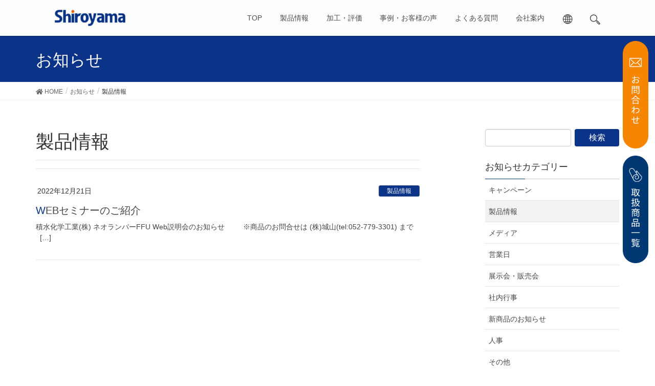

--- FILE ---
content_type: text/html; charset=UTF-8
request_url: https://cc-shiroyama.jp/info-cat/%E8%A3%BD%E5%93%81%E6%83%85%E5%A0%B1/
body_size: 12719
content:
<!DOCTYPE html>
<html lang="ja">
<head>
<meta http-equiv="X-UA-Compatible" content="IE=edge">
<meta name="viewport" content="width=device-width, initial-scale=1">
<!-- -->




<!-- Google tag (gtag.js) --><script async src="https://www.googletagmanager.com/gtag/js?id=UA-150741420-1"></script><script>window.dataLayer = window.dataLayer || [];function gtag(){dataLayer.push(arguments);}gtag('js', new Date());gtag('config', 'UA-150741420-1');</script>
<title>製品情報 | 株式会社城山｜表面保護フィルム・表面保護材</title>
<meta name='robots' content='max-image-preview:large' />
	<style>img:is([sizes="auto" i], [sizes^="auto," i]) { contain-intrinsic-size: 3000px 1500px }</style>
	<link rel='dns-prefetch' href='//www.google.com' />
<link rel="alternate" type="application/rss+xml" title="株式会社城山｜表面保護フィルム・表面保護材 &raquo; フィード" href="https://cc-shiroyama.jp/feed/" />
<link rel="alternate" type="application/rss+xml" title="株式会社城山｜表面保護フィルム・表面保護材 &raquo; コメントフィード" href="https://cc-shiroyama.jp/comments/feed/" />
<link rel="alternate" type="application/rss+xml" title="株式会社城山｜表面保護フィルム・表面保護材 &raquo; 製品情報 カテゴリー（お知らせ） のフィード" href="https://cc-shiroyama.jp/info-cat/%e8%a3%bd%e5%93%81%e6%83%85%e5%a0%b1/feed/" />

<!-- SEO SIMPLE PACK 3.6.2 -->
<meta name="robots" content="noindex">
<meta name="description" content="カテゴリー（お知らせ）「製品情報」の一覧ページです。">
<link rel="canonical" href="https://cc-shiroyama.jp/info-cat/%e8%a3%bd%e5%93%81%e6%83%85%e5%a0%b1/">
<meta property="og:locale" content="ja_JP">
<meta property="og:type" content="website">
<meta property="og:title" content="製品情報 | 株式会社城山｜表面保護フィルム・表面保護材">
<meta property="og:description" content="カテゴリー（お知らせ）「製品情報」の一覧ページです。">
<meta property="og:url" content="https://cc-shiroyama.jp/info-cat/%e8%a3%bd%e5%93%81%e6%83%85%e5%a0%b1/">
<meta property="og:site_name" content="株式会社城山｜表面保護フィルム・表面保護材">
<meta name="twitter:card" content="summary">
<!-- / SEO SIMPLE PACK -->

<script type="text/javascript">
/* <![CDATA[ */
window._wpemojiSettings = {"baseUrl":"https:\/\/s.w.org\/images\/core\/emoji\/16.0.1\/72x72\/","ext":".png","svgUrl":"https:\/\/s.w.org\/images\/core\/emoji\/16.0.1\/svg\/","svgExt":".svg","source":{"concatemoji":"https:\/\/cc-shiroyama.jp\/wp-includes\/js\/wp-emoji-release.min.js?ver=6.8.3"}};
/*! This file is auto-generated */
!function(s,n){var o,i,e;function c(e){try{var t={supportTests:e,timestamp:(new Date).valueOf()};sessionStorage.setItem(o,JSON.stringify(t))}catch(e){}}function p(e,t,n){e.clearRect(0,0,e.canvas.width,e.canvas.height),e.fillText(t,0,0);var t=new Uint32Array(e.getImageData(0,0,e.canvas.width,e.canvas.height).data),a=(e.clearRect(0,0,e.canvas.width,e.canvas.height),e.fillText(n,0,0),new Uint32Array(e.getImageData(0,0,e.canvas.width,e.canvas.height).data));return t.every(function(e,t){return e===a[t]})}function u(e,t){e.clearRect(0,0,e.canvas.width,e.canvas.height),e.fillText(t,0,0);for(var n=e.getImageData(16,16,1,1),a=0;a<n.data.length;a++)if(0!==n.data[a])return!1;return!0}function f(e,t,n,a){switch(t){case"flag":return n(e,"\ud83c\udff3\ufe0f\u200d\u26a7\ufe0f","\ud83c\udff3\ufe0f\u200b\u26a7\ufe0f")?!1:!n(e,"\ud83c\udde8\ud83c\uddf6","\ud83c\udde8\u200b\ud83c\uddf6")&&!n(e,"\ud83c\udff4\udb40\udc67\udb40\udc62\udb40\udc65\udb40\udc6e\udb40\udc67\udb40\udc7f","\ud83c\udff4\u200b\udb40\udc67\u200b\udb40\udc62\u200b\udb40\udc65\u200b\udb40\udc6e\u200b\udb40\udc67\u200b\udb40\udc7f");case"emoji":return!a(e,"\ud83e\udedf")}return!1}function g(e,t,n,a){var r="undefined"!=typeof WorkerGlobalScope&&self instanceof WorkerGlobalScope?new OffscreenCanvas(300,150):s.createElement("canvas"),o=r.getContext("2d",{willReadFrequently:!0}),i=(o.textBaseline="top",o.font="600 32px Arial",{});return e.forEach(function(e){i[e]=t(o,e,n,a)}),i}function t(e){var t=s.createElement("script");t.src=e,t.defer=!0,s.head.appendChild(t)}"undefined"!=typeof Promise&&(o="wpEmojiSettingsSupports",i=["flag","emoji"],n.supports={everything:!0,everythingExceptFlag:!0},e=new Promise(function(e){s.addEventListener("DOMContentLoaded",e,{once:!0})}),new Promise(function(t){var n=function(){try{var e=JSON.parse(sessionStorage.getItem(o));if("object"==typeof e&&"number"==typeof e.timestamp&&(new Date).valueOf()<e.timestamp+604800&&"object"==typeof e.supportTests)return e.supportTests}catch(e){}return null}();if(!n){if("undefined"!=typeof Worker&&"undefined"!=typeof OffscreenCanvas&&"undefined"!=typeof URL&&URL.createObjectURL&&"undefined"!=typeof Blob)try{var e="postMessage("+g.toString()+"("+[JSON.stringify(i),f.toString(),p.toString(),u.toString()].join(",")+"));",a=new Blob([e],{type:"text/javascript"}),r=new Worker(URL.createObjectURL(a),{name:"wpTestEmojiSupports"});return void(r.onmessage=function(e){c(n=e.data),r.terminate(),t(n)})}catch(e){}c(n=g(i,f,p,u))}t(n)}).then(function(e){for(var t in e)n.supports[t]=e[t],n.supports.everything=n.supports.everything&&n.supports[t],"flag"!==t&&(n.supports.everythingExceptFlag=n.supports.everythingExceptFlag&&n.supports[t]);n.supports.everythingExceptFlag=n.supports.everythingExceptFlag&&!n.supports.flag,n.DOMReady=!1,n.readyCallback=function(){n.DOMReady=!0}}).then(function(){return e}).then(function(){var e;n.supports.everything||(n.readyCallback(),(e=n.source||{}).concatemoji?t(e.concatemoji):e.wpemoji&&e.twemoji&&(t(e.twemoji),t(e.wpemoji)))}))}((window,document),window._wpemojiSettings);
/* ]]> */
</script>
<link rel='stylesheet' id='vkExUnit_common_style-css' href='https://cc-shiroyama.jp/wp-content/plugins/vk-all-in-one-expansion-unit/assets/css/vkExUnit_style.css?ver=9.86.1.0' type='text/css' media='all' />
<style id='vkExUnit_common_style-inline-css' type='text/css'>
:root {--ver_page_top_button_url:url(https://cc-shiroyama.jp/wp-content/plugins/vk-all-in-one-expansion-unit/assets/images/to-top-btn-icon.svg);}@font-face {font-weight: normal;font-style: normal;font-family: "vk_sns";src: url("https://cc-shiroyama.jp/wp-content/plugins/vk-all-in-one-expansion-unit/inc/sns/icons/fonts/vk_sns.eot?-bq20cj");src: url("https://cc-shiroyama.jp/wp-content/plugins/vk-all-in-one-expansion-unit/inc/sns/icons/fonts/vk_sns.eot?#iefix-bq20cj") format("embedded-opentype"),url("https://cc-shiroyama.jp/wp-content/plugins/vk-all-in-one-expansion-unit/inc/sns/icons/fonts/vk_sns.woff?-bq20cj") format("woff"),url("https://cc-shiroyama.jp/wp-content/plugins/vk-all-in-one-expansion-unit/inc/sns/icons/fonts/vk_sns.ttf?-bq20cj") format("truetype"),url("https://cc-shiroyama.jp/wp-content/plugins/vk-all-in-one-expansion-unit/inc/sns/icons/fonts/vk_sns.svg?-bq20cj#vk_sns") format("svg");}
</style>
<style id='wp-emoji-styles-inline-css' type='text/css'>

	img.wp-smiley, img.emoji {
		display: inline !important;
		border: none !important;
		box-shadow: none !important;
		height: 1em !important;
		width: 1em !important;
		margin: 0 0.07em !important;
		vertical-align: -0.1em !important;
		background: none !important;
		padding: 0 !important;
	}
</style>
<link rel='stylesheet' id='wp-block-library-css' href='https://cc-shiroyama.jp/wp-includes/css/dist/block-library/style.min.css?ver=6.8.3' type='text/css' media='all' />
<style id='classic-theme-styles-inline-css' type='text/css'>
/*! This file is auto-generated */
.wp-block-button__link{color:#fff;background-color:#32373c;border-radius:9999px;box-shadow:none;text-decoration:none;padding:calc(.667em + 2px) calc(1.333em + 2px);font-size:1.125em}.wp-block-file__button{background:#32373c;color:#fff;text-decoration:none}
</style>
<style id='global-styles-inline-css' type='text/css'>
:root{--wp--preset--aspect-ratio--square: 1;--wp--preset--aspect-ratio--4-3: 4/3;--wp--preset--aspect-ratio--3-4: 3/4;--wp--preset--aspect-ratio--3-2: 3/2;--wp--preset--aspect-ratio--2-3: 2/3;--wp--preset--aspect-ratio--16-9: 16/9;--wp--preset--aspect-ratio--9-16: 9/16;--wp--preset--color--black: #000000;--wp--preset--color--cyan-bluish-gray: #abb8c3;--wp--preset--color--white: #ffffff;--wp--preset--color--pale-pink: #f78da7;--wp--preset--color--vivid-red: #cf2e2e;--wp--preset--color--luminous-vivid-orange: #ff6900;--wp--preset--color--luminous-vivid-amber: #fcb900;--wp--preset--color--light-green-cyan: #7bdcb5;--wp--preset--color--vivid-green-cyan: #00d084;--wp--preset--color--pale-cyan-blue: #8ed1fc;--wp--preset--color--vivid-cyan-blue: #0693e3;--wp--preset--color--vivid-purple: #9b51e0;--wp--preset--gradient--vivid-cyan-blue-to-vivid-purple: linear-gradient(135deg,rgba(6,147,227,1) 0%,rgb(155,81,224) 100%);--wp--preset--gradient--light-green-cyan-to-vivid-green-cyan: linear-gradient(135deg,rgb(122,220,180) 0%,rgb(0,208,130) 100%);--wp--preset--gradient--luminous-vivid-amber-to-luminous-vivid-orange: linear-gradient(135deg,rgba(252,185,0,1) 0%,rgba(255,105,0,1) 100%);--wp--preset--gradient--luminous-vivid-orange-to-vivid-red: linear-gradient(135deg,rgba(255,105,0,1) 0%,rgb(207,46,46) 100%);--wp--preset--gradient--very-light-gray-to-cyan-bluish-gray: linear-gradient(135deg,rgb(238,238,238) 0%,rgb(169,184,195) 100%);--wp--preset--gradient--cool-to-warm-spectrum: linear-gradient(135deg,rgb(74,234,220) 0%,rgb(151,120,209) 20%,rgb(207,42,186) 40%,rgb(238,44,130) 60%,rgb(251,105,98) 80%,rgb(254,248,76) 100%);--wp--preset--gradient--blush-light-purple: linear-gradient(135deg,rgb(255,206,236) 0%,rgb(152,150,240) 100%);--wp--preset--gradient--blush-bordeaux: linear-gradient(135deg,rgb(254,205,165) 0%,rgb(254,45,45) 50%,rgb(107,0,62) 100%);--wp--preset--gradient--luminous-dusk: linear-gradient(135deg,rgb(255,203,112) 0%,rgb(199,81,192) 50%,rgb(65,88,208) 100%);--wp--preset--gradient--pale-ocean: linear-gradient(135deg,rgb(255,245,203) 0%,rgb(182,227,212) 50%,rgb(51,167,181) 100%);--wp--preset--gradient--electric-grass: linear-gradient(135deg,rgb(202,248,128) 0%,rgb(113,206,126) 100%);--wp--preset--gradient--midnight: linear-gradient(135deg,rgb(2,3,129) 0%,rgb(40,116,252) 100%);--wp--preset--font-size--small: 13px;--wp--preset--font-size--medium: 20px;--wp--preset--font-size--large: 36px;--wp--preset--font-size--x-large: 42px;--wp--preset--spacing--20: 0.44rem;--wp--preset--spacing--30: 0.67rem;--wp--preset--spacing--40: 1rem;--wp--preset--spacing--50: 1.5rem;--wp--preset--spacing--60: 2.25rem;--wp--preset--spacing--70: 3.38rem;--wp--preset--spacing--80: 5.06rem;--wp--preset--shadow--natural: 6px 6px 9px rgba(0, 0, 0, 0.2);--wp--preset--shadow--deep: 12px 12px 50px rgba(0, 0, 0, 0.4);--wp--preset--shadow--sharp: 6px 6px 0px rgba(0, 0, 0, 0.2);--wp--preset--shadow--outlined: 6px 6px 0px -3px rgba(255, 255, 255, 1), 6px 6px rgba(0, 0, 0, 1);--wp--preset--shadow--crisp: 6px 6px 0px rgba(0, 0, 0, 1);}:where(.is-layout-flex){gap: 0.5em;}:where(.is-layout-grid){gap: 0.5em;}body .is-layout-flex{display: flex;}.is-layout-flex{flex-wrap: wrap;align-items: center;}.is-layout-flex > :is(*, div){margin: 0;}body .is-layout-grid{display: grid;}.is-layout-grid > :is(*, div){margin: 0;}:where(.wp-block-columns.is-layout-flex){gap: 2em;}:where(.wp-block-columns.is-layout-grid){gap: 2em;}:where(.wp-block-post-template.is-layout-flex){gap: 1.25em;}:where(.wp-block-post-template.is-layout-grid){gap: 1.25em;}.has-black-color{color: var(--wp--preset--color--black) !important;}.has-cyan-bluish-gray-color{color: var(--wp--preset--color--cyan-bluish-gray) !important;}.has-white-color{color: var(--wp--preset--color--white) !important;}.has-pale-pink-color{color: var(--wp--preset--color--pale-pink) !important;}.has-vivid-red-color{color: var(--wp--preset--color--vivid-red) !important;}.has-luminous-vivid-orange-color{color: var(--wp--preset--color--luminous-vivid-orange) !important;}.has-luminous-vivid-amber-color{color: var(--wp--preset--color--luminous-vivid-amber) !important;}.has-light-green-cyan-color{color: var(--wp--preset--color--light-green-cyan) !important;}.has-vivid-green-cyan-color{color: var(--wp--preset--color--vivid-green-cyan) !important;}.has-pale-cyan-blue-color{color: var(--wp--preset--color--pale-cyan-blue) !important;}.has-vivid-cyan-blue-color{color: var(--wp--preset--color--vivid-cyan-blue) !important;}.has-vivid-purple-color{color: var(--wp--preset--color--vivid-purple) !important;}.has-black-background-color{background-color: var(--wp--preset--color--black) !important;}.has-cyan-bluish-gray-background-color{background-color: var(--wp--preset--color--cyan-bluish-gray) !important;}.has-white-background-color{background-color: var(--wp--preset--color--white) !important;}.has-pale-pink-background-color{background-color: var(--wp--preset--color--pale-pink) !important;}.has-vivid-red-background-color{background-color: var(--wp--preset--color--vivid-red) !important;}.has-luminous-vivid-orange-background-color{background-color: var(--wp--preset--color--luminous-vivid-orange) !important;}.has-luminous-vivid-amber-background-color{background-color: var(--wp--preset--color--luminous-vivid-amber) !important;}.has-light-green-cyan-background-color{background-color: var(--wp--preset--color--light-green-cyan) !important;}.has-vivid-green-cyan-background-color{background-color: var(--wp--preset--color--vivid-green-cyan) !important;}.has-pale-cyan-blue-background-color{background-color: var(--wp--preset--color--pale-cyan-blue) !important;}.has-vivid-cyan-blue-background-color{background-color: var(--wp--preset--color--vivid-cyan-blue) !important;}.has-vivid-purple-background-color{background-color: var(--wp--preset--color--vivid-purple) !important;}.has-black-border-color{border-color: var(--wp--preset--color--black) !important;}.has-cyan-bluish-gray-border-color{border-color: var(--wp--preset--color--cyan-bluish-gray) !important;}.has-white-border-color{border-color: var(--wp--preset--color--white) !important;}.has-pale-pink-border-color{border-color: var(--wp--preset--color--pale-pink) !important;}.has-vivid-red-border-color{border-color: var(--wp--preset--color--vivid-red) !important;}.has-luminous-vivid-orange-border-color{border-color: var(--wp--preset--color--luminous-vivid-orange) !important;}.has-luminous-vivid-amber-border-color{border-color: var(--wp--preset--color--luminous-vivid-amber) !important;}.has-light-green-cyan-border-color{border-color: var(--wp--preset--color--light-green-cyan) !important;}.has-vivid-green-cyan-border-color{border-color: var(--wp--preset--color--vivid-green-cyan) !important;}.has-pale-cyan-blue-border-color{border-color: var(--wp--preset--color--pale-cyan-blue) !important;}.has-vivid-cyan-blue-border-color{border-color: var(--wp--preset--color--vivid-cyan-blue) !important;}.has-vivid-purple-border-color{border-color: var(--wp--preset--color--vivid-purple) !important;}.has-vivid-cyan-blue-to-vivid-purple-gradient-background{background: var(--wp--preset--gradient--vivid-cyan-blue-to-vivid-purple) !important;}.has-light-green-cyan-to-vivid-green-cyan-gradient-background{background: var(--wp--preset--gradient--light-green-cyan-to-vivid-green-cyan) !important;}.has-luminous-vivid-amber-to-luminous-vivid-orange-gradient-background{background: var(--wp--preset--gradient--luminous-vivid-amber-to-luminous-vivid-orange) !important;}.has-luminous-vivid-orange-to-vivid-red-gradient-background{background: var(--wp--preset--gradient--luminous-vivid-orange-to-vivid-red) !important;}.has-very-light-gray-to-cyan-bluish-gray-gradient-background{background: var(--wp--preset--gradient--very-light-gray-to-cyan-bluish-gray) !important;}.has-cool-to-warm-spectrum-gradient-background{background: var(--wp--preset--gradient--cool-to-warm-spectrum) !important;}.has-blush-light-purple-gradient-background{background: var(--wp--preset--gradient--blush-light-purple) !important;}.has-blush-bordeaux-gradient-background{background: var(--wp--preset--gradient--blush-bordeaux) !important;}.has-luminous-dusk-gradient-background{background: var(--wp--preset--gradient--luminous-dusk) !important;}.has-pale-ocean-gradient-background{background: var(--wp--preset--gradient--pale-ocean) !important;}.has-electric-grass-gradient-background{background: var(--wp--preset--gradient--electric-grass) !important;}.has-midnight-gradient-background{background: var(--wp--preset--gradient--midnight) !important;}.has-small-font-size{font-size: var(--wp--preset--font-size--small) !important;}.has-medium-font-size{font-size: var(--wp--preset--font-size--medium) !important;}.has-large-font-size{font-size: var(--wp--preset--font-size--large) !important;}.has-x-large-font-size{font-size: var(--wp--preset--font-size--x-large) !important;}
:where(.wp-block-post-template.is-layout-flex){gap: 1.25em;}:where(.wp-block-post-template.is-layout-grid){gap: 1.25em;}
:where(.wp-block-columns.is-layout-flex){gap: 2em;}:where(.wp-block-columns.is-layout-grid){gap: 2em;}
:root :where(.wp-block-pullquote){font-size: 1.5em;line-height: 1.6;}
</style>
<link rel='stylesheet' id='contact-form-7-css' href='https://cc-shiroyama.jp/wp-content/plugins/contact-form-7/includes/css/styles.css?ver=5.1.4' type='text/css' media='all' />
<link rel='stylesheet' id='wp-pagenavi-css' href='https://cc-shiroyama.jp/wp-content/plugins/wp-pagenavi/pagenavi-css.css?ver=2.70' type='text/css' media='all' />
<link rel='stylesheet' id='lightning-common-style-css' href='https://cc-shiroyama.jp/wp-content/themes/lightning/assets/css/common.css?ver=7.0.7' type='text/css' media='all' />
<link rel='stylesheet' id='lightning-design-style-css' href='https://cc-shiroyama.jp/wp-content/themes/lightning/design-skin/origin/css/style.css?ver=7.0.7' type='text/css' media='all' />
<style id='lightning-design-style-inline-css' type='text/css'>
/* ltg theme common */.color_key_bg,.color_key_bg_hover:hover{background-color: #0b3387;}.color_key_txt,.color_key_txt_hover:hover{color: #0b3387;}.color_key_border,.color_key_border_hover:hover{border-color: #0b3387;}.color_key_dark_bg,.color_key_dark_bg_hover:hover{background-color: #3a5187;}.color_key_dark_txt,.color_key_dark_txt_hover:hover{color: #3a5187;}.color_key_dark_border,.color_key_dark_border_hover:hover{border-color: #3a5187;}
.bbp-submit-wrapper .button.submit,.woocommerce a.button.alt:hover,.woocommerce-product-search button:hover,.woocommerce button.button.alt { background-color:#3a5187 ; }.bbp-submit-wrapper .button.submit:hover,.woocommerce a.button.alt,.woocommerce-product-search button,.woocommerce button.button.alt:hover { background-color:#0b3387 ; }.woocommerce ul.product_list_widget li a:hover img { border-color:#0b3387; }.veu_color_txt_key { color:#3a5187 ; }.veu_color_bg_key { background-color:#3a5187 ; }.veu_color_border_key { border-color:#3a5187 ; }.btn-default { border-color:#0b3387;color:#0b3387;}.btn-default:focus,.btn-default:hover { border-color:#0b3387;background-color: #0b3387; }.btn-primary { background-color:#0b3387;border-color:#3a5187; }.btn-primary:focus,.btn-primary:hover { background-color:#3a5187;border-color:#0b3387; }
.tagcloud a:before { content:"" }
a { color:#3a5187 ; }a:hover { color:#0b3387 ; }.page-header { background-color:#0b3387; }h1.entry-title:first-letter,.single h1.entry-title:first-letter { color:#0b3387; }h2,.mainSection-title { border-top-color:#0b3387; }h3:after,.subSection-title:after { border-bottom-color:#0b3387; }.media .media-body .media-heading a:hover { color:#0b3387; }ul.page-numbers li span.page-numbers.current { background-color:#0b3387; }.pager li > a { border-color:#0b3387;color:#0b3387;}.pager li > a:hover { background-color:#0b3387;color:#fff;}footer { border-top-color:#0b3387; }dt { border-left-color:#0b3387; }@media (min-width: 768px){ ul.gMenu > li > a:after { border-bottom-color: #0b3387 ; }} /* @media (min-width: 768px) */
</style>
<link rel='stylesheet' id='lightning-theme-style-css' href='https://cc-shiroyama.jp/wp-content/themes/lightning/style.css?ver=7.0.7' type='text/css' media='all' />
<script type="text/javascript" src="https://cc-shiroyama.jp/wp-content/themes/lightning/inc/font-awesome/package/versions/5/js/all.min.js?ver=5.11.2" id="font-awesome-js-js"></script>
<script type="text/javascript" src="https://cc-shiroyama.jp/wp-includes/js/tinymce/tinymce.min.js?ver=49110-20250317" id="wp-tinymce-root-js"></script>
<script type="text/javascript" src="https://cc-shiroyama.jp/wp-includes/js/tinymce/plugins/compat3x/plugin.min.js?ver=49110-20250317" id="wp-tinymce-js"></script>
<script type="text/javascript" src="https://cc-shiroyama.jp/wp-includes/js/jquery/jquery.min.js?ver=3.7.1" id="jquery-core-js"></script>
<script type="text/javascript" src="https://cc-shiroyama.jp/wp-includes/js/jquery/jquery-migrate.min.js?ver=3.4.1" id="jquery-migrate-js"></script>
<script type="text/javascript" src="https://cc-shiroyama.jp/wp-content/plugins/vk-all-in-one-expansion-unit/vendor/vektor-inc/font-awesome-versions/src/versions/5/js/all.min.js?ver=5.15.4" id="vk-font-awesome-js-js"></script>
<link rel="https://api.w.org/" href="https://cc-shiroyama.jp/wp-json/" /><link rel="EditURI" type="application/rsd+xml" title="RSD" href="https://cc-shiroyama.jp/xmlrpc.php?rsd" />
<meta name="generator" content="WordPress 6.8.3" />
<link rel="icon" href="https://cc-shiroyama.jp/wp-content/uploads/2019/10/cropped-logo_03-32x32.jpg" sizes="32x32" />
<link rel="icon" href="https://cc-shiroyama.jp/wp-content/uploads/2019/10/cropped-logo_03-192x192.jpg" sizes="192x192" />
<link rel="apple-touch-icon" href="https://cc-shiroyama.jp/wp-content/uploads/2019/10/cropped-logo_03-180x180.jpg" />
<meta name="msapplication-TileImage" content="https://cc-shiroyama.jp/wp-content/uploads/2019/10/cropped-logo_03-270x270.jpg" />
		<style type="text/css" id="wp-custom-css">
			a:hover img {
     opacity: 0.7;     /* 透過レベル */
     filter: alpha(opacity=80);
}


/* タイトル装飾　*/
h3 {
border-bottom: solid 3px #cce4ff;
position: relative;
}

h3:after {
position: absolute;
content: " ";
display: block;
border-bottom: solid 3px #0b3387;
bottom: -3px;
width: 20%;
}

h4 {
padding: 0.25em 0.5em;/*上下 左右の余白*/
color: #494949;/*文字色*/
background: transparent;/*背景透明に*/
border-left: solid 5px #7db4e6;/*左線*/
}

/* メニュー風　*/

nav.pop {
	border-bottom: 1px solid #ccc;
	border-top: 1px solid #ccc;
}
nav.pop ul{
display: table;
margin: 0 auto;
padding: 0;
width: 80%;
text-align: center;
}
nav.pop ul li{
display: table-cell;
min-width: 50px;
border-right: 1px solid #ccc;
}
nav.pop ul li:first-child{
border-left: 1px solid #ccc;
}
nav.pop ul li a{
display: block;
width: 100%;
padding: 10px 0;
text-decoration: none;
color: #aaa;
}
nav.pop ul li a:hover{
background-color:#e94709;
border-bottom: 5px solid #e94709;
}
nav.pop ul li.current{
font-weight: bold;
}
nav.pop ul li.current a{
border-bottom: 5px solid #00B0F0;
color: #00B0F0;
}

@media screen and (max-width: 600px){
nav.pop2,nav.pop { display: none;}
}

/*
 */
   
nav.pop2 {
	border-bottom: 1px solid #ccc;
}
nav.pop2 ul{
display: table;
margin: 0 auto;
padding: 0;
width: 80%;
text-align: center;
}
nav.pop2 ul li{
display: table-cell;
min-width: 50px;
border-right: 1px solid #ccc;
}
nav.pop2 ul li:first-child{
border-left: 1px solid #ccc;
}
nav.pop2 ul li a{
display: block;
width: 100%;
padding: 10px 0;
text-decoration: none;
color: #aaa;
}
nav.pop2 ul li a:hover{
background-color:#e94709;
border-bottom: 5px solid #e94709;
}
nav.pop2 ul li.current{
font-weight: bold;
}
nav.pop2 ul li.current a{
border-bottom: 5px solid #00B0F0;
color: #00B0F0;
}


/* 事例紹介ページ
一覧表示の日付を消す */

body.page-id-44 span.postList_date {
    display: none;
}

/* 事例アーカイブページ
一覧表示の日付を消す */

body.post-type-archive-work span.published {
    font-size: 0;
}

body.tax-work-cat span.published {
    font-size: 0;
}

body.tax-work-tag span.published {
    font-size: 0;
}

/* 事例個別ページ
日付と投稿者名を消す */

body.single-work .entry-meta span:first-child,
body.single-work .entry-meta span:nth-child(2),
body.single-work .entry-meta span:nth-child(3) {
    font-size: 0;
}


/* コピーライトを消す */

footer .copySection p:nth-child(2) {
    display:none !important;
    }

/* sd ウッドボタン */
.wood_btn a{
color:#FFF;
border: 2px solid #3a5187;
background: #3a5187;
padding: 20px 60px;
text-decoration: none;
-webkit-transition: all .2s ease;
transition: all .2s ease;
 }
.wood_btn a:hover{
color: #3a5187;
border: 2px solid #3a5187;
background: #FFF;
text-decoration: none;
-webkit-transition: all .2s ease;
transition: all .2s ease;
 }		</style>
		
<!--追加-->
<link rel='stylesheet' href='https://cc-shiroyama.jp/assets/css/common.css' type='text/css' media='all' />
<link rel='stylesheet' href='https://cc-shiroyama.jp/assets/css/custom.css' type='text/css' media='all' />
<link rel='stylesheet' href='https://cc-shiroyama.jp/assets/css/page.css' type='text/css' media='all' />
<link rel='stylesheet' href='https://cc-shiroyama.jp/assets/css/product.css' type='text/css' media='all' />
<link rel='stylesheet' href='https://cc-shiroyama.jp/assets/css/service.css' type='text/css' media='all' />
<link rel='stylesheet' href='https://cc-shiroyama.jp/assets/css/faq.css' type='text/css' media='all' />
<link rel='stylesheet' href='https://cc-shiroyama.jp/assets/css/about.css' type='text/css' media='all' />
<link rel='stylesheet' href='https://cc-shiroyama.jp/assets/css/slick.css' type='text/css' media='all' />
<link rel='stylesheet' href='https://cc-shiroyama.jp/assets/css/top.css' type='text/css' media='all' />
<link rel='stylesheet' href='https://cc-shiroyama.jp/assets/css/contact.css' type='text/css' media='all' />
<link rel='stylesheet' href='https://cc-shiroyama.jp/wp-content/themes/lightning/assets/css/awwedit.css' type='text/css' media='all' />

<script src="https://ajax.googleapis.com/ajax/libs/jquery/3.1.1/jquery.min.js"></script>
<script type='text/javascript' src='https://cc-shiroyama.jp/wp-content/themes/lightning/assets/js/slick.min.js'></script>
<script type='text/javascript' src='https://cc-shiroyama.jp/wp-content/themes/lightning/assets/js/script.js'></script>

<!--Clarity-->
<script type="text/javascript">
    (function(c,l,a,r,i,t,y){
        c[a]=c[a]||function(){(c[a].q=c[a].q||[]).push(arguments)};
        t=l.createElement(r);t.async=1;t.src="https://www.clarity.ms/tag/"+i;
        y=l.getElementsByTagName(r)[0];y.parentNode.insertBefore(t,y);
    })(window, document, "clarity", "script", "fuir9oj9c0");
</script>

</head>
<body class="archive tax-info-cat term-79 wp-theme-lightning fa_v5_svg sidebar-fix device-pc headfix header_height_changer">
<div class="vk-mobile-nav-menu-btn">MENU</div><div class="vk-mobile-nav"><nav class="global-nav"><ul id="menu-gn" class="vk-menu-acc  menu"><li id="menu-item-90" class="menu-item menu-item-type-post_type menu-item-object-page menu-item-home menu-item-90"><a href="https://cc-shiroyama.jp/">TOP</a></li>
<li id="menu-item-91" class="menu-item menu-item-type-post_type menu-item-object-page menu-item-has-children menu-item-91"><a href="https://cc-shiroyama.jp/about/">会社案内</a>
<ul class="sub-menu">
	<li id="menu-item-1696" class="menu-item menu-item-type-post_type menu-item-object-page menu-item-1696"><a href="https://cc-shiroyama.jp/about/message/">ご挨拶</a></li>
	<li id="menu-item-1694" class="menu-item menu-item-type-post_type menu-item-object-page menu-item-1694"><a href="https://cc-shiroyama.jp/about/reason/">選ばれる理由</a></li>
	<li id="menu-item-1695" class="menu-item menu-item-type-post_type menu-item-object-page menu-item-1695"><a href="https://cc-shiroyama.jp/about/company/">会社概要</a></li>
	<li id="menu-item-95" class="menu-item menu-item-type-post_type menu-item-object-page menu-item-95"><a href="https://cc-shiroyama.jp/about/csr/">CSR・社会貢献活動</a></li>
</ul>
</li>
<li id="menu-item-1676" class="menu-item menu-item-type-post_type menu-item-object-page menu-item-has-children menu-item-1676"><a href="https://cc-shiroyama.jp/product/">製品情報</a>
<ul class="sub-menu">
	<li id="menu-item-1679" class="menu-item menu-item-type-post_type menu-item-object-page menu-item-1679"><a href="https://cc-shiroyama.jp/product/protection-film/">表面保護フィルム</a></li>
	<li id="menu-item-1678" class="menu-item menu-item-type-post_type menu-item-object-page menu-item-1678"><a href="https://cc-shiroyama.jp/product/packing/">梱包材、副資材</a></li>
	<li id="menu-item-1677" class="menu-item menu-item-type-post_type menu-item-object-page menu-item-1677"><a href="https://cc-shiroyama.jp/product/original/">オリジナル・共同開発品</a></li>
</ul>
</li>
<li id="menu-item-1673" class="menu-item menu-item-type-post_type menu-item-object-page menu-item-has-children menu-item-1673"><a href="https://cc-shiroyama.jp/service/">加工・評価</a>
<ul class="sub-menu">
	<li id="menu-item-1674" class="menu-item menu-item-type-post_type menu-item-object-page menu-item-1674"><a href="https://cc-shiroyama.jp/service/examination/">評価・データ提供</a></li>
	<li id="menu-item-1675" class="menu-item menu-item-type-post_type menu-item-object-page menu-item-1675"><a href="https://cc-shiroyama.jp/service/film-processing/">フィルム加工</a></li>
</ul>
</li>
<li id="menu-item-108" class="menu-item menu-item-type-post_type menu-item-object-page menu-item-108"><a href="https://cc-shiroyama.jp/work/">導入事例</a></li>
<li id="menu-item-109" class="menu-item menu-item-type-post_type menu-item-object-page menu-item-109"><a href="https://cc-shiroyama.jp/voice/">お客様の声</a></li>
<li id="menu-item-110" class="menu-item menu-item-type-post_type menu-item-object-page menu-item-has-children menu-item-110"><a href="https://cc-shiroyama.jp/?page_id=48">お問合せ</a>
<ul class="sub-menu">
	<li id="menu-item-111" class="menu-item menu-item-type-post_type menu-item-object-page menu-item-111"><a href="https://cc-shiroyama.jp/?page_id=50">よくある質問</a></li>
</ul>
</li>
</ul></nav></div>



<header class="header">
    <div class="header__under">
    	<div class="c-inner">
    		<div class="header__under__inner">
    			<div class="header__underLogo">
    				<a href="https://cc-shiroyama.jp/"><img src="https://cc-shiroyama.jp/wp-content/themes/lightning/assets/images/common/logo.png" alt="株式会社城山"></a>
    			</div>
                <div class="header__underMail c-sp">
                    <a href="https://cc-shiroyama.jp/contact/"><img src="https://cc-shiroyama.jp/wp-content/themes/lightning/assets/images/common/mail_icon-sp.png" alt="メール"></a>
                </div>
    			<nav class="header__underGnav--pc">
    				<ul class="menu">
    					<li class="menu__inner menuBox-01">
    						<a href="https://cc-shiroyama.jp/">TOP</a>
    					</li>
    					<li class="menu__inner menuBox-02">
    						<a href="https://cc-shiroyama.jp/product/">製品情報</a>
							<ul class="menu__second-level">
								<li><a href="https://cc-shiroyama.jp/product/protection-film/">表面保護フィルム</a></li>
								<li><a href="https://cc-shiroyama.jp/product/packing/">梱包材、副資材</a></li>
								<li><a href="https://cc-shiroyama.jp/product/original/">オリジナル・共同開発品</a></li>
							</ul>
    					</li>
    					<li class="menu__inner menuBox-03">
    						<a href="https://cc-shiroyama.jp/service/">加工・評価</a>
							<ul class="menu__second-level">
								<li><a href="https://cc-shiroyama.jp/service/film-processing/">フィルム加工</a></li>
								<li><a href="https://cc-shiroyama.jp/service/examination/">評価・データ提供</a></li>
							</ul>
    					</li>
    					<li class="menu__inner menuBox-04">
    						<a href="https://cc-shiroyama.jp/works/">事例・お客様の声</a>
    					</li>
                        <li class="menu__inner menuBox-05">
                            <a href="https://cc-shiroyama.jp/faq/">よくある質問</a>
                        </li>
                        <li class="menu__inner menuBox-06">
                            <a href="https://cc-shiroyama.jp/about/">会社案内</a>
							<ul class="menu__second-level">
								<li><a href="https://cc-shiroyama.jp/about/message/">ご挨拶</a></li>
								<li><a href="https://cc-shiroyama.jp/about/company/">会社概要</a></li>
								<li><a href="https://cc-shiroyama.jp/about/reason/">当社が選ばれる理由</a></li>
								<li><a href="https://cc-shiroyama.jp/about/csr/">CSR・社会貢献活動</a></li>
							</ul>
                        </li>
                        <li class="menu__inner menu__innerIcon">
                            <a href="https://cc-shiroyama.jp//english/"><img src="https://cc-shiroyama.jp/wp-content/themes/lightning/assets/images/common/nav_icon_02.png" alt="英語"></a>
                        </li>

<!--                         <div class="open-btn1"></div>
  
                        <div id="search-wrap">
                        <form role="search" method="get" id="searchform" action="">
                            <input type="text" value="" name="" id="search-text" placeholder="search">
                            <input type="submit" id="searchsubmit" value="">
                        </form>
 -->
                        <li class="menu__inner menu__innerIcon open-btn1"></li>
  
                        <div id="search-wrap">
                            <aside class="widget widget_search" id="search-3"><form role="search" method="get" id="searchform" class="searchform" action="https://cc-shiroyama.jp/">
				<div>
					<label class="screen-reader-text" for="s">検索:</label>
					<input type="text" value="" name="s" id="s" />
					<input type="submit" id="searchsubmit" value="検索" />
				</div>
			</form></aside>                        </div>                            
                            <!--<a href="https://cc-shiroyama.jp/"><img src="https://cc-shiroyama.jp/wp-content/themes/lightning/assets/images/common/nav_icon_01.png" alt="探す"></a>-->
                        </li>
    				</ul>
    			</nav>

                <nav class="header__underGnav--sp">
                 	<div class="menu">
                 	<div class="menu__bg"></div>
					<button type="button" class="menu__button">
				    	<span class="menu__bar menu__bar--01"></span>
				    	<span class="menu__bar menu__bar--02"></span>
				    	<span class="menu__bar menu__bar--03">
                            <img src="https://cc-shiroyama.jp/wp-content/themes/lightning/assets/images/common/menu_btn-sp.png" alt="MENU" class="icon__menu">
                            <img src="https://cc-shiroyama.jp/wp-content/themes/lightning/assets/images/common/menu_btn_close.png" alt="CLOSE" class="icon__close">
                        </span>
					</button>
					<nav class="menu__navWrapper">
						<div class="menu__navWrapper__inner">
                            <div class="menu__navWrapper__tit">MENU<span>メニュー</span></div>
						    <ul class="menu__gnav">
                                <li class="menu__inner">
                                    <a href="https://cc-shiroyama.jp/">TOP</a>
                                </li>
                                <li class="menu__inner">
                                    <a href="https://cc-shiroyama.jp/product/">製品情報</a>
                                    <ul class="menu__second-level">
                                        <li><a href="https://cc-shiroyama.jp/product/protection-film/">表面保護フィルム</a></li>
                                        <li><a href="https://cc-shiroyama.jp/product/packing/">梱包材、副資材</a></li>
                                        <li><a href="https://cc-shiroyama.jp/product/original/">オリジナル・共同開発品</a></li>
                                    </ul>
                                </li>
                                <li class="menu__inner">
                                    <a href="https://cc-shiroyama.jp/service/">加工・評価</a>
                                    <ul class="menu__second-level">
                                        <li><a href="https://cc-shiroyama.jp/service/film-processing/">フィルム加工</a></li>
                                        <li><a href="https://cc-shiroyama.jp/service/examination/">評価・データ提供</a></li>
                                    </ul>
                                </li>
                                <li class="menu__inner">
                                    <a href="https://cc-shiroyama.jp/works/">事例・お客様の声</a>
                                </li>
                                <li class="menu__inner">
                                    <a href="https://cc-shiroyama.jp/faq/">よくある質問</a>
                                </li>
                                <li class="menu__inner">
                                    <a href="https://cc-shiroyama.jp/info/">お知らせ</a>
                                </li>
                                <li class="menu__inner">
                                    <a href="https://cc-shiroyama.jp/about/" class="menu__innerSub">会社概要</a>
                                    <ul class="menu__second-level">
                                        <li><a href="https://cc-shiroyama.jp/about/message/">ご挨拶</a></li>
                                        <li><a href="https://cc-shiroyama.jp/about/company/">会社概要</a></li>
                                        <li><a href="https://cc-shiroyama.jp/about/reason/">当社が選ばれる理由</a></li>
                                        <li><a href="https://cc-shiroyama.jp/about/csr/">CSR・社会貢献活動</a></li>
                                    </ul>
                                </li>
                                <li class="menu__inner">
                                    <a href="https://cc-shiroyama.jp/column/"><!--お役立ち-->コラム</a>
                                </li>
                                <li class="menu__inner">
                                    <a href="https://cc-shiroyama.jp/blog/">社員ブログ</a>
                                </li>
                                <li class="menu__inner">
                                    <a href="https://cc-shiroyama.jp/cat/lifetime-youth/">会長の「生涯青春」</a>
                                </li>
                                <li class="menu__inner">
                                    <a href="https://www.facebook.com/%E6%A0%AA%E5%BC%8F%E4%BC%9A%E7%A4%BE-%E5%9F%8E%E5%B1%B1-Shiroyama-109059981741179" target="_blank">Facebook</a>
                                </li>
                                <li class="menu__inner">
                                    <a href="https://cc-shiroyama.jp/recruite/">採用情報</a>
                                </li>
                                <li class="menu__inner menu__innerEn">
                                    <a href="https://cc-shiroyama.jp//english/"><img src="https://cc-shiroyama.jp/wp-content/themes/lightning/assets/images/common/menu_icon_en.png" alt="英語">shiroyama worldwide</a>
                                </li>
                                <li class="menu__inner">
                                <aside class="widget widget_search" id="search-3"><form role="search" method="get" id="searchform" class="searchform" action="https://cc-shiroyama.jp/">
				<div>
					<label class="screen-reader-text" for="s">検索:</label>
					<input type="text" value="" name="s" id="s" />
					<input type="submit" id="searchsubmit" value="検索" />
				</div>
			</form></aside>                                </li>
                                <li class="menu__inner">
                                    <a href="https://cc-shiroyama.jp/contact/"><img src="https://cc-shiroyama.jp/wp-content/themes/lightning/assets/images/common/fixed_bnr-sp.png" alt="お問合わせ"></a>
                                </li>
                                <li class="menu__inner">
                                    <a href="https://cc-shiroyama.jp/assets/images/common/our-product.pdf" target="_blank"><img src="https://cc-shiroyama.jp/wp-content/themes/lightning/assets/images/common/fixed_bnr-sp_02.png" alt="取扱商品一覧"></a>
                                </li>
						    </ul>
						    </div>
						</nav>
					</div>
               	</nav>

    		</div><!-- .header__under__inner -->
    	</div><!-- .c-inner -->
    </div><!-- .header__under -->
</header>

<div class="contactBnr">
    <a href="https://cc-shiroyama.jp/contact/"><img src="https://cc-shiroyama.jp/wp-content/themes/lightning/assets/images/common/fixed_bnr.png" alt="お問合わせ"></a>
</div>

<div class="contactBnr contactBnr--2nd">
    <a href="https://cc-shiroyama.jp/assets/images/common/our-product.pdf" target="_blank"><img src="https://cc-shiroyama.jp/wp-content/themes/lightning/assets/images/common/fixed_bnr_02.png" alt="取扱商品一覧"></a>
</div>
<!-- =============== headerここまで =============== -->


<div class="section page-header"><div class="container"><div class="row"><div class="col-md-12">
<h1 class="page-header_pageTitle">
お知らせ</h1>
</div></div></div></div><!-- [ /.page-header ] -->
<!-- [ .breadSection ] -->
<div class="section breadSection">
<div class="container">
<div class="row">
<ol class="breadcrumb"><li id="panHome"><a href="https://cc-shiroyama.jp/"><span><i class="fa fa-home"></i> HOME</span></a></li><li><a href="https://cc-shiroyama.jp/info/"><span>お知らせ</span></a></li><li><span>製品情報</span></li></ol>
</div>
</div>
</div>
<!-- [ /.breadSection ] -->
<div class="section siteContent">
<div class="container">
<div class="row">
<div class="col-md-8 mainSection" id="main" role="main">

	<header class="archive-header"><h1>製品情報</h1></header>
<div class="postList">


	
		<article class="media">
<div id="post-1753" class="post-1753 info type-info status-publish hentry info-cat-79">
		<div class="media-body">
		<div class="entry-meta">


<span class="published entry-meta_items">2022年12月21日</span>

<span class="entry-meta_items entry-meta_updated entry-meta_hidden">/ 最終更新日 : <span class="updated">2023年1月11日</span></span>


	
	<span class="vcard author entry-meta_items entry-meta_items_author"><span class="fn">管理者</span></span>



<span class="entry-meta_items entry-meta_items_term"><a href="https://cc-shiroyama.jp/info-cat/%e8%a3%bd%e5%93%81%e6%83%85%e5%a0%b1/" class="btn btn-xs btn-primary entry-meta_items_term_button">製品情報</a></span>
</div>
		<h1 class="media-heading entry-title"><a href="https://cc-shiroyama.jp/info/webseminar/">WEBセミナーのご紹介</a></h1>
		<a href="https://cc-shiroyama.jp/info/webseminar/" class="media-body_excerpt"><p>積水化学工業(株) ネオランバーFFU Web説明会のお知らせ &nbsp; &nbsp; &nbsp; &nbsp; ※商品のお問合せは (株)城山(tel:052-779-3301) まで &nbsp; &nbsp; [&hellip;]</p>
</a>
		<!--
		<div><a href="https://cc-shiroyama.jp/info/webseminar/" class="btn btn-default btn-sm">続きを読む</a></div>
		-->
	</div>
</div>
</article>

	
	
	
</div><!-- [ /.postList ] -->


</div><!-- [ /.mainSection ] -->

<div class="col-md-3 col-md-offset-1 subSection sideSection">
<aside class="widget widget_search" id="search-3"><form role="search" method="get" id="searchform" class="searchform" action="https://cc-shiroyama.jp/">
				<div>
					<label class="screen-reader-text" for="s">検索:</label>
					<input type="text" value="" name="s" id="s" />
					<input type="submit" id="searchsubmit" value="検索" />
				</div>
			</form></aside>		<aside class="widget widget_wp_widget_vk_taxonomy_list" id="wp_widget_vk_taxonomy_list-3">		<div class="sideWidget widget_taxonomies widget_nav_menu">
			<h1 class="widget-title subSection-title">お知らせカテゴリー</h1>			<ul class="localNavi">
					<li class="cat-item cat-item-83"><a href="https://cc-shiroyama.jp/info-cat/%e3%82%ad%e3%83%a3%e3%83%b3%e3%83%9a%e3%83%bc%e3%83%b3/">キャンペーン</a>
</li>
	<li class="cat-item cat-item-79 current-cat"><a aria-current="page" href="https://cc-shiroyama.jp/info-cat/%e8%a3%bd%e5%93%81%e6%83%85%e5%a0%b1/">製品情報</a>
</li>
	<li class="cat-item cat-item-78"><a href="https://cc-shiroyama.jp/info-cat/%e3%83%a1%e3%83%87%e3%82%a3%e3%82%a2/">メディア</a>
</li>
	<li class="cat-item cat-item-13"><a href="https://cc-shiroyama.jp/info-cat/eigyo/">営業日</a>
</li>
	<li class="cat-item cat-item-14"><a href="https://cc-shiroyama.jp/info-cat/tenjikai/">展示会・販売会</a>
</li>
	<li class="cat-item cat-item-16"><a href="https://cc-shiroyama.jp/info-cat/gyoji/">社内行事</a>
</li>
	<li class="cat-item cat-item-15"><a href="https://cc-shiroyama.jp/info-cat/new-product/">新商品のお知らせ</a>
</li>
	<li class="cat-item cat-item-12"><a href="https://cc-shiroyama.jp/info-cat/jinji/">人事</a>
</li>
	<li class="cat-item cat-item-11"><a href="https://cc-shiroyama.jp/info-cat/other/">その他</a>
</li>
			</ul>
		</div>
		</aside>					<aside class="widget widget_wp_widget_vk_archive_list" id="wp_widget_vk_archive_list-2">			<div class="sideWidget widget_archive">
				<h1 class="widget-title subSection-title">年別</h1>									<ul class="localNavi">
							<li><a href='https://cc-shiroyama.jp/2025/?post_type=info'>2025年</a></li>
	<li><a href='https://cc-shiroyama.jp/2024/?post_type=info'>2024年</a></li>
	<li><a href='https://cc-shiroyama.jp/2023/?post_type=info'>2023年</a></li>
	<li><a href='https://cc-shiroyama.jp/2022/?post_type=info'>2022年</a></li>
	<li><a href='https://cc-shiroyama.jp/2021/?post_type=info'>2021年</a></li>
	<li><a href='https://cc-shiroyama.jp/2020/?post_type=info'>2020年</a></li>
	<li><a href='https://cc-shiroyama.jp/2019/?post_type=info'>2019年</a></li>
	<li><a href='https://cc-shiroyama.jp/2018/?post_type=info'>2018年</a></li>
	<li><a href='https://cc-shiroyama.jp/2017/?post_type=info'>2017年</a></li>
	<li><a href='https://cc-shiroyama.jp/2016/?post_type=info'>2016年</a></li>
	<li><a href='https://cc-shiroyama.jp/2015/?post_type=info'>2015年</a></li>
	<li><a href='https://cc-shiroyama.jp/2014/?post_type=info'>2014年</a></li>
	<li><a href='https://cc-shiroyama.jp/2013/?post_type=info'>2013年</a></li>
					</ul>
				
			</div>
			</aside>			<aside class="widget widget_black_studio_tinymce" id="black-studio-tinymce-2"><div class="textwidget"><p><a href="https://cc-shiroyama.jp/english/"><img class="aligncenter wp-image-130" src="https://cc-shiroyama.jp/wp-content/uploads/2019/10/TOP_U2_C_01.png" alt="" width="400" height="200" /></a></p>
<p><a href="https://cc-shiroyama.jp/works/"> <img class="aligncenter wp-image-131" src="https://cc-shiroyama.jp/wp-content/uploads/2019/10/SIDE_A_01.png" alt="" width="400" height="266" /></a></p>
<p><a href="https://cc-shiroyama.jp/voice/"> <img class="aligncenter wp-image-132" src="https://cc-shiroyama.jp/wp-content/uploads/2019/10/SIDE_B_01.png" alt="" width="400" height="266" /></a></p>
</div></aside></div><!-- [ /.subSection ] -->

</div><!-- [ /.row ] -->
</div><!-- [ /.container ] -->
</div><!-- [ /.siteContent ] -->
<footer class="footer">
    <div class="footer__inner">
    	<div class="footerOver c-flex">
    		<div class="footerOver__company">
    			<div class="logo">
    				<img src="https://cc-shiroyama.jp/wp-content/themes/lightning/assets/images/common/logo.png" alt="株式会社城山">
    			</div>
          <p>株式会社城山（Shiroyama Co.,Ltd）</p>
    			<p>〒465-0035<br>
					名古屋市名東区豊が丘61番地<br>
					TEL:052-779-3301</p>
    			<p>中部営業所 / 東日本支店 / 西日本支店<br>
					九州営業所 / 北陸出張所 / 北関東出張所<br>
          中国出張所<br>
          FKC（フィルム加工センター）</p>
    		</div>
    		<div class="footerOver__links c-flex">
          <ul class="links__item">
            <li><a href="https://cc-shiroyama.jp/">TOP</a></li>
            <li><a href="https://cc-shiroyama.jp/product/">製品情報</a></li>
            <li><a href="https://cc-shiroyama.jp/service/">加工・評価</a></li>
            <li><a href="https://cc-shiroyama.jp/works/">事例・お客様の声</a></li>
            <li><a href="https://cc-shiroyama.jp/faq/">よくある質問</a></li>
          </ul>
          <ul class="links__item">
            <li><a href="https://cc-shiroyama.jp/info/">お知らせ</a></li>
            <li><a href="https://cc-shiroyama.jp/column/"><!--お役立ち-->コラム</a></li>
            <li><a href="https://cc-shiroyama.jp/blog/">社員ブログ</a></li>
            <li><a href="https://cc-shiroyama.jp/cat/lifetime-youth/">「会長」の生涯青春</a></li>
            <li><a href="https://www.facebook.com/%E6%A0%AA%E5%BC%8F%E4%BC%9A%E7%A4%BE-%E5%9F%8E%E5%B1%B1-Shiroyama-109059981741179" target="_blank">Facebook</a></li>
          </ul>
          <ul class="links__item">
            <li><a href="https://cc-shiroyama.jp/about/">会社案内</a></li>
            <li><a href="https://cc-shiroyama.jp/about/message/">ご挨拶</a></li>
            <li><a href="https://cc-shiroyama.jp/about/company/">会社概要</a></li>
            <li><a href="https://cc-shiroyama.jp/about/reason/">選ばれる理由</a></li>
            <li><a href="https://cc-shiroyama.jp/about/csr/">CSR・社会貢献活動</a></li>
          </ul>
          <ul class="links__item">
            <li><a href="https://cc-shiroyama.jp/contact/">お問合わせ</a></li>
            <li><a href="https://cc-shiroyama.jp//english/">shiroyama worldwide</a></li>
            <li><a href="https://cc-shiroyama.jp/recruite/">採用情報</a></li>
            <li><a href="https://cc-shiroyama.tray-trace.com" target="_blank">27卒学生さん<br>インターシップは<br>こちらから</a></li>
          </ul>
        </div>
    	</div>
      <ul class="footerUnder c-flex c-inner01">
        <li>
          <a href="https://cc-shiroyama.jp/blog/">
            <img src="https://cc-shiroyama.jp/wp-content/themes/lightning/assets/images/common/link_bnr_01.jpg" alt="blog 社長ブログ" class="c-pc">
            <img src="https://cc-shiroyama.jp/wp-content/themes/lightning/assets/images/common/link_bnr_01-sp.jpg" alt="blog 社長ブログ" class="c-sp">
        </a>
        </li>
      	<li>
          <a href="https://cc-shiroyama.jp/cat/lifetime-youth/">
            <img src="https://cc-shiroyama.jp/wp-content/themes/lightning/assets/images/common/link_bnr_02.jpg" alt="galley 会長の「生涯青春」" class="c-pc">
            <img src="https://cc-shiroyama.jp/wp-content/themes/lightning/assets/images/common/link_bnr_02-sp.jpg" alt="galley 会長の「生涯青春」" class="c-sp">
           </a>
        </li>
        <li>
          <a href="https://www.facebook.com/%E6%A0%AA%E5%BC%8F%E4%BC%9A%E7%A4%BE-%E5%9F%8E%E5%B1%B1-Shiroyama-109059981741179" target="_blank">
            <img src="https://cc-shiroyama.jp/wp-content/themes/lightning/assets/images/common/link_bnr_03.jpg" alt="Facebook" class="c-pc">
            <img src="https://cc-shiroyama.jp/wp-content/themes/lightning/assets/images/common/link_bnr_03-sp.jpg" alt="Facebook" class="c-sp">
          </a>
        </li>
      </ul>
      <div class="copyright">Copyright © Shiroyama Co.,Ltd. All Rights Reserved.</div>
    </div>
</footer>


<script type="speculationrules">
{"prefetch":[{"source":"document","where":{"and":[{"href_matches":"\/*"},{"not":{"href_matches":["\/wp-*.php","\/wp-admin\/*","\/wp-content\/uploads\/*","\/wp-content\/*","\/wp-content\/plugins\/*","\/wp-content\/themes\/lightning\/*","\/*\\?(.+)"]}},{"not":{"selector_matches":"a[rel~=\"nofollow\"]"}},{"not":{"selector_matches":".no-prefetch, .no-prefetch a"}}]},"eagerness":"conservative"}]}
</script>
<a href="#top" id="page_top" class="page_top_btn">PAGE TOP</a><script type="text/javascript" id="contact-form-7-js-extra">
/* <![CDATA[ */
var wpcf7 = {"apiSettings":{"root":"https:\/\/cc-shiroyama.jp\/wp-json\/contact-form-7\/v1","namespace":"contact-form-7\/v1"}};
/* ]]> */
</script>
<script type="text/javascript" src="https://cc-shiroyama.jp/wp-content/plugins/contact-form-7/includes/js/scripts.js?ver=5.1.4" id="contact-form-7-js"></script>
<script type="text/javascript" src="https://cc-shiroyama.jp/wp-content/plugins/vk-all-in-one-expansion-unit/inc/smooth-scroll/js/smooth-scroll.min.js?ver=9.86.1.0" id="smooth-scroll-js-js"></script>
<script type="text/javascript" id="vkExUnit_master-js-js-extra">
/* <![CDATA[ */
var vkExOpt = {"ajax_url":"https:\/\/cc-shiroyama.jp\/wp-admin\/admin-ajax.php"};
/* ]]> */
</script>
<script type="text/javascript" src="https://cc-shiroyama.jp/wp-content/plugins/vk-all-in-one-expansion-unit/assets/js/all.min.js?ver=9.86.1.0" id="vkExUnit_master-js-js"></script>
<script type="text/javascript" id="google-invisible-recaptcha-js-before">
/* <![CDATA[ */
var renderInvisibleReCaptcha = function() {

    for (var i = 0; i < document.forms.length; ++i) {
        var form = document.forms[i];
        var holder = form.querySelector('.inv-recaptcha-holder');

        if (null === holder) continue;
		holder.innerHTML = '';

         (function(frm){
			var cf7SubmitElm = frm.querySelector('.wpcf7-submit');
            var holderId = grecaptcha.render(holder,{
                'sitekey': '6Ld2BL8UAAAAAKAVu4271jDHmtLRmVBLmfSe2mPQ', 'size': 'invisible', 'badge' : 'bottomleft',
                'callback' : function (recaptchaToken) {
					if((null !== cf7SubmitElm) && (typeof jQuery != 'undefined')){jQuery(frm).submit();grecaptcha.reset(holderId);return;}
					 HTMLFormElement.prototype.submit.call(frm);
                },
                'expired-callback' : function(){grecaptcha.reset(holderId);}
            });

			if(null !== cf7SubmitElm && (typeof jQuery != 'undefined') ){
				jQuery(cf7SubmitElm).off('click').on('click', function(clickEvt){
					clickEvt.preventDefault();
					grecaptcha.execute(holderId);
				});
			}
			else
			{
				frm.onsubmit = function (evt){evt.preventDefault();grecaptcha.execute(holderId);};
			}


        })(form);
    }
};
/* ]]> */
</script>
<script type="text/javascript" async defer src="https://www.google.com/recaptcha/api.js?onload=renderInvisibleReCaptcha&amp;render=explicit" id="google-invisible-recaptcha-js"></script>
<script type="text/javascript" src="https://cc-shiroyama.jp/wp-content/themes/lightning/assets/js/lightning.min.js?ver=7.0.7" id="lightning-js-js"></script>
<script type="text/javascript" src="https://cc-shiroyama.jp/wp-content/themes/lightning/library/bootstrap-3/js/bootstrap.min.js?ver=3.4.1" id="bootstrap-js-js"></script>


</body>
</html>




--- FILE ---
content_type: text/css
request_url: https://cc-shiroyama.jp/assets/css/common.css
body_size: 5033
content:
/* normalize
========================================================================== */
main,
.page-header.section{
	margin-top: 70px;
}
.section.breadSection{
	margin-top: 0;
}
.top li,
.c-cms li,
.c-page li,
nav li,
footer li{
    display: block;
    padding: 0;
	margin: 0;
	line-height: 1;
}
.top ul,
.c-cms ul,
.c-page ul,
nav ul,
footer ul{
	padding: 0;
	margin: 0;
}

.top a,
.c-cms a,
.c-page a{
	display: inline-block;
	transition: 0.3s;
	text-decoration: none;
}
.top a:hover,
.c-cms a:hover,
.c-page a:hover{
	transition: 0.3s;
	text-decoration: none;
}

.c-page h2{
	background: none;
	border: none;
}
p{
	margin: 0;
}
img{
    transition: 0.3s;
}
ul.category{
	display: flex;
	flex-wrap: wrap;
	justify-content: center;
	max-width: 800px;
	margin: 58px auto 44px;
}
.c-cms .category li{
    display: inline-block;
	width: 162px;
	margin: 0 2.1875% 16px;
}
.c-cms .category a{
	font-size: 14px;
	width: 100%;
	color: #003b73;
	line-height: 1;
	padding: 9px 0;
	border: 1px solid #003b73;
	text-align: center;
	box-sizing: border-box;
	border-radius: 18px;
}
.c-cms .category a:hover{
	color: #FFFFFF;
	background: #003b73;
}
.c-cms .category li.cur a{
	color: #FFFFFF;
	background: #003b73;	
}
@media screen and (max-width: 768px) {
	body {
		width: 100%;
		height: 100%;
	}
	main,
	.section{
		margin-top: 60px;
	}
	.c-cms ul.category{
		max-width: 100%;
		margin: 32px auto 22px;
	}
	.c-cms .category li{
		width: 50%;
		max-width: 162px;
	}
	.c-cms .category li:nth-child(2n){
		margin-right: 0;
		margin-left: 0;
	}
}


/* common
========================================================================== */
/*----------------------
切り替え
----------------------*/

body .c-pc{}
body .c-sp{display: none;}
@media screen and (max-width:768px) {
	body .c-pc,
	body ul.c-pc{
		display: none;
	}
	body .c-sp{
		display: block;
	}
}
/*----------------------
インナー
----------------------*/
.c-container{
	width: 100%;
	margin-bottom: 100px;
}
.c-page--under .c-container{
	margin-top: 100px;
}

.c-inner{
	width: 83.33%;
	max-width: 1150px;
	margin: 0 auto;
}
.c-inner02{
	width: 66.67%;
	max-width: 800px;
	margin: 0 auto;
}
.c-inner03{
	max-width: 900px;
	margin: 0 auto;
}
.c-inner04{
	width: 77.78%;
	max-width: 700px;
	margin: 0 auto;
}
@media screen and (max-width:991px) { 
	.c-inner{
		width: 90%;
		max-width: 690px;
	}
	.c-inner02{
		width: 90%;
		max-width: 690px;
	}
	.c-inner03{
		width: 90%;
		max-width: 690px;
		margin: 0 auto;
	}
	.c-inner04{
		width: 90%;
		max-width: 690px;
		margin: 0 auto;
	}	
}
@media screen and (max-width:768px) { 
	.c-container{
		margin-bottom: 80px;
	}
	.c-page--under .c-container{
		margin-top: 80px;
	}

}

.c-sec{
	padding: 80px 0 100px;
}
.c-sec:last-child{
	padding-bottom: 0; 
}
.c-sec--02{
	margin-bottom: 100px;
}
@media screen and (max-width:768px) { 
.c-sec{
	padding: 80px 0 60px;
}
.c-sec--02{
	margin-bottom: 80px;
}
}

/*----------------------
flex
----------------------*/
.c-flex,
dl.c-flex
div.c-flex,
ul.c-flex,
li.c-flex{
	display: flex;
	justify-content: space-between;	
}

/*----------------------
ぱんくず
----------------------*/
.c-cms .bread,
.c-page .bread{
	padding: 12px 0;
}
.c-cms .bread .bread__item,
.c-page .bread .bread__item{
	font-size: 12px;
	display: inline-block;
}
@media screen and (max-width:768px) {
	ul.bread{
		padding: 6px 0 6px;
	}
}

/*----------------------
背景
----------------------*/
.c-bg01{
	background: #dbe7f2;
}
/*----------------------
タイトル
----------------------*/
h2.c-tit02{
	font-family: "ヒラギノ明朝 ProN W3", HiraMinProN-W3, HG明朝E, "ＭＳ Ｐ明朝", "MS PMincho", "MS 明朝", serif;
	position: relative;
	color: #003b73;
	font-size: 22px;
	text-align: center;
	padding: 0;
	margin: 20px 0 50px;
}
h2.c-tit02--02{
	margin: 20px 0 35px;	
}
.c-tit02:before{
	border-top: 7px dotted #f48521;
	content: "";
	position: absolute;
	top: -20px;
	left: 50%;
	transform: translateX(-50%);
	width: 37px;
}
.c-tit02__lead{
	text-align: center;
	 margin-bottom: 60px;
}
.c-tit03{
	font-family: "ヒラギノ明朝 ProN W3", HiraMinProN-W3, HG明朝E, "ＭＳ Ｐ明朝", "MS PMincho", "MS 明朝", serif;
	color: #FFFFFF;
	background: #003b73;
	font-size: 20px;
	text-align: center;
	line-height: 1;
	border: none;
	border-radius: 20px;
	padding: 10px 0;
	margin-bottom: 30px;
}
.c-tit03:after{
	display: none;
}
.c-tit04{
	color: #003B73;
	font-size: 20px;
	text-align: center;
	border-bottom: 1px solid #003B73;
	padding-bottom: 10px;
	margin-bottom: 40px;
}
.c-tit05{
	color: #003B73;
	font-size: 18px;
	border-bottom: 1px solid #003B73;
	padding-bottom: 10px;
	margin-bottom: 8px;	
}
@media screen and (max-width:768px) {
	h2.c-tit02{
		font-size: 18px;
		margin-bottom: 25px;
	}
	h2.c-tit02--02{
		margin-bottom: 20px;	
	}
	.c-tit02__lead{
		text-align: left;
		margin-bottom: 30px;
	}
	.c-tit03{
		font-size: 16px;
		margin-bottom: 15px;
	}
	.c-tit04{
		font-size: 16px;
		margin-bottom: 20px;
	}
	.c-tit05{
		font-size: 16px;
	}
}

/*----------------------
ボタン
----------------------*/
.c-btn01{
	position: relative;
	width: 444px;
	margin: 0 auto;
}
.c-btn01 a{
	position: relative;
    width: 100%;
    font-size: 17px;
    color: #FFFFFF;
    background: #f48521;
    border: 1px solid #f48521;
    line-height: 1;
    text-align: center;
    box-sizing: border-box;
    border-radius: 30px;
    padding: 22px 0;
}
.c-btn01 a:hover{
	color: #f48521;
	background: #FFFFFF;
}
.c-btn01--mail a:before{
  content: "";
  position: absolute;
  bottom: 20px;
  left: 22%;
  background: url(../images/common/mail_icon.png);
  background-size: contain;
  background-repeat: no-repeat;
  height: 20px;
  width: 100%;
}
.c-btn01--mail a:hover:before{
  background: url(../images/common/mail_icon-on.png);
  background-size: contain;
  background-repeat: no-repeat;
}

.c-btn02{
	width: 200px;
}
.c-btn02 a,
.c-btn02--dl a{
	position: relative;
    width: 100%;
    font-size: 14px;
    color: #003b73;
    background: #FFFFFF;
    border: 1px solid #003b73;
    padding: 12px 0;
    line-height: 1;
    text-align: center;
    box-sizing: border-box;
    border-radius: 21px;
}
.c-btn02 a:before{
	content: "";
    margin: auto;
    position: absolute;
    top: 0;
    bottom: 0;
    right: 16px;
    width: 9px;
    height: 9px;
    border-top: 1px solid #003b73;
    border-right: 1px solid #003b73;
    transform: rotate(45deg);
}
.c-btn02 a:hover,
.c-btn02--dl a:hover{
	color: #FFFFFF;
	background: #003b73;
}
.c-btn02 a:hover:before{
	content: "";
    margin: auto;
    position: absolute;
    top: 0;
    bottom: 0;
    right: 16px;
    width: 9px;
    height: 9px;
    border-top: 1px solid #FFF;
    border-right: 1px solid #FFF;
    transform: rotate(45deg);
}
.c-btn02--dl{
	width: 252px;
}
.c-btn02--dl a:before{
  content: "";
  position: absolute;
  bottom: 12px;
  left: 14%;
  background: url(../images/common/dl_icon.png);
  background-size: contain;
  background-repeat: no-repeat;
  height: 15px;
  width: 100%;
  border: none;
  transform: rotate(0deg);
}
.c-btn02--dl a:hover:before{
  background: url(../images/common/dl_icon-on.png);
  background-size: contain;
  background-repeat: no-repeat;
}

@media screen and (max-width:768px) {
	.c-btn01,
	.c-btn02,
	.c-btn02--dl{
		width: 100%;
		max-width: 240px;
		margin: 0 auto;
	}
	.c-btn01 a,
	.c-btn02 a,
	.c-btn02--dl a{
		font-size: 14px;
	}
	.c-btn01--mail a:before{
		bottom: 20px;
		left: 15%;
	}
	.c-btn02--dl{
		margin: 0 auto;
	}
}



/* footer
========================================================================== */
.footer{
	border-top: none;
	background: #dbe7f2;
	padding: 95px 0 25px;
}
.footer__inner{
	width: 83.33%;
	max-width: 1000px;
	margin: 0 auto;
}
.footerOver{
	font-size: 12px;
	margin-bottom: 90px;
}
.footerOver .logo{
	max-width: 178px;
	margin-bottom: 20px;
}
.footerOver p + p{
	margin-top: 20px;
} 
.footerOver__company{
	width: 22.6%;
	max-width: 226px;
}
.footerOver__links{
	width: 66.3%;
	max-width: 663px;
}
.footerOver__links .links__item{
	width: 23.53%;
	max-width: 156px;
}
.footerOver__links .links__item li + li{
	margin-top: 15px;

}
.footerOver__links .links__item a{
	color: #333333;
	font-size: 13px;
	line-height: 1.5;
}
.footerOver__links .links__item a:hover{
	opacity: 0.8;
	text-decoration: none;
}
.footerUnder{
	font-size: 13px;
	margin-bottom: 100px;
}
ul.footerUnder.c-flex{
	justify-content: center;
}
.footerUnder li{
	width: 48.125%;
	max-width: 385px;
}
.footerUnder li + li{
	margin-left: 20px;
}

.footer .copyright{
	font-size: 10px;
	text-align: center;
}

@media screen and (max-width:768px) {
	.footer{
		padding: 50px 0 15px;
	}
	.footer__inner{
		width: 90%;
	}
	.footerOver{
		margin-bottom: 50px;
	}
	.footerOver__company{
		width: 100%;
		max-width: 100%;
	}
	.footerOver__links{
		display: none;
	}
	ul.footerUnder{
		width: 100%;
		display: block;
		margin-bottom: 65px;
	}
	.footerUnder li{
		width: 100%;
		max-width: 100%;
	}
	.footerUnder li + li{
		margin-left: 0px;
		margin-top: 20px;
	}
	.footer .copyright{
		font-size: 10px;
		text-align: center;
	}
}


/* header
========================================================================== */
.header{
	width: 100%;
	position: fixed;
	top: 0;
	left: 0;
	z-index: 3;
	background: rgba(254,254,254,.8);
}
.contactBnr{
    position: fixed;
    top: 80px;
    right: 1%;
    z-index: 900;
    width: 50px;
    height: 210px;
    //-webkit-transform: translateY(-50%);
    //transform: translateY(-50%);
}

.contactBnr--2nd{
    position: fixed;
    top: 304px;
    right: 1%;
    z-index: 900;
    width: 50px;
    height: 210px;
}
.contactBnr a{
	display: block;
}
@media screen and (max-width:768px) {
	.contactBnr{
		display: none;
	}
}

/*--------------------------------------
　PC
--------------------------------------*/
.header__under{
		box-shadow: 0px 1px 2px rgba(0, 0, 0, 0.3);
}
.header__under__inner{
	display: flex;
	justify-content: space-between;	
	align-items: center;
}
.header__underLogo img{
	max-width: 138px;
	height: auto;
}
.header__underLogo a{
	display: inline-block;
}
.header__underGnav--pc {
	width: 67.68%;
	max-width: 690px;
}
.header__underGnav--pc .menu{
	position: relative;
	width: 100%;
	height: 70px;
	display: flex;
	justify-content: space-between;
}
.header__underGnav--pc .menu .menu__inner:marker{
	display: none;
}

.header__underGnav--pc .menu .menuBox-01{}

.header__underGnav--pc .menu__second-level{
	min-width: 200px;
	opacity: 0;
	z-index: 1;
	position: absolute;
	top: 70px;
	left: 0;
	width: 100%;
	-webkit-transition: all .2s ease;
	transition: all .2s ease;
	visibility: hidden;
}
.header__underGnav--pc .menu__second-level li{
	opacity: 0;
}
.header__underGnav--pc .menu__inner{
	text-align: center;
	font-size: 0;	
}
.header__underGnav--pc .menu__inner span{
	font-size: 11px;
	display: block;
	padding: 0;
	margin: 0;
	padding-top: 10px;
}
.header__underGnav--pc .menu__inner a{
	font-size: 14px;
    color: #4d4d4d;
    display: inline-block;
    padding: 28px 0 10px;
}
.header__underGnav--pc .menu__inner a:hover{
	border-bottom: 2px solid #3a5187;
	text-decoration: none;
}

.header__underGnav--pc .menu__second-level li a{
	width: 100%;
	padding: 15px 0 15px;
	box-sizing: border-box;
	//border-bottom: 2px solid #FFF;
	margin-bottom: 0;
	transition: 0.3s;
}
.header__underGnav--pc .menu__second-level li a:hover{
	opacity: .8;
	transition: 0.3s;
	border-bottom: none;
}
.header__underGnav--pc .menu__inner:hover ul.menu__second-level{
	top: 70px;
	visibility: visible;
	opacity: 1;
}
.header__underGnav--pc .menu__inner:hover ul.menu__second-level li{
	opacity: 1;
	margin-bottom: 2px;
    background-color: rgba(256,256,256,1);
}
.header__underGnav--pc .menu__inner:hover ul.menu__second-level li a{
    color: #4d4d4d;
    padding-left: 17px; 
	padding-right: 17px;	
}
.header__underGnav--pc .menu > li:hover {
	-webkit-transition: all .5s;
	transition: all .5s;
}
.header__underGnav--pc .menu > li.menu__inner {
	position: relative;
}

.header__underGnav--pc .menu__inner.menu__innerIcon{
	width: 20px;
}
.header__underGnav--pc .menu__inner.menu__innerIcon a{
	width: 100%;
	display: block;
}
.header__underGnav--pc .menu__inner.menu__innerIcon a:hover{
	border-bottom: none;
}


/*--------------------------------------
　SP
--------------------------------------*/
.header__underGnav--sp{
	display: none;
}

.header__underGnav--sp__button {
			display: block;
			color: #b2afa4;
			background: none;
			border: none;
			padding: 0;
			width: 42px;
			letter-spacing: 0.1em;
			cursor: pointer;
			position: fixed;
			top: 7px;
			right: 4%;
			z-index: 1001;
			text-align: center;
			outline: none;
}
.header__underGnav--sp .menu__bar {
    display: block;
    height: 4px;
    margin: 8px 0;
    //transition: all 0.2s;
    //transform-origin: 0 0;
    border-radius: 2px;
    background-color: #003B73;
}
.header__underGnav--sp .menu__bar.menu__bar--01{
	margin-top: 4px;
}
.header__underGnav--sp .menu__bar.menu__bar--02{
	margin-bottom: 4px;
}
.header__underGnav--sp .menu__bar.menu__bar--03{
	background: none;
	margin-top: 4px;
	margin-bottom: 15px;
}

.header__underGnav--sp__button__bar{
	display: block;
	height: 2px;
	margin: 10px 0;
	transition: all 0.2s;
	transform-origin: 0 0;
	background-color: #b2afa4;	
}
.header__underGnav--sp__button__navWrapper{
	width: 46%;
	height: 100%;
	transition: all 0.2s;
	transform: translate(480px);
	position: fixed;
	top: 60px;
	right: 0;
	z-index: 1000;
	background-color: rgba(256,256,256,0.9);
}

.header__underGnav--sp__button__navWrapper__inner{
				padding: 60px 20px;
}
@media screen and (max-width:768px) {
	.header__under{
		padding: 14px 0; 
	}
	.header__under__inner{
	}
	.header__underGnav--pc {
		display: none;
	}
	.header__underGnav--sp{
		display:block;
	}
	.header__underGnav--sp__button__navWrapper__inner{
		padding: 10px 20px;
	}
	.header__underGnav--sp .menu__bg {
		width: 100%;
	    height: 100%;
	    position: fixed;
	    z-index: 999;
	    display: none;
	    top: 0;
	    left: 0;
	    background: rgba(0,0,0,.7);
	}
}

.header__underGnav--sp .menu__button{
	display: block;
    color: #b2afa4;
    background: none;
    border: none;
    padding: 0;
    width: 44px;
    letter-spacing: 0.1em;
    cursor: pointer;
    position: fixed;
    top: 7px;
    right: 4%;
    z-index: 1001;
    text-align: center;
    outline: none;
}

.header__underGnav--sp .menu__button .menu__bar--01 .icon__close,
.header__underGnav--sp .menu__button .menu__bar--03 .icon__close{
	display: none;
}
.header__underGnav--sp .menu__button.active{
	top: 16px;
	right: 82%;
}
.header__underGnav--sp .menu__button.active .menu__bar{
	background-color: #FFF;
	width: 46px;
}
.header__underGnav--sp .menu__button.active .menu__bar--01,
.header__underGnav--sp .menu__button.active .menu__bar--02{
	display: none;
}

.header__underGnav--sp .menu__button.active .menu__bar--03{
	background: none;
}
.header__underGnav--sp .menu__button.active .menu__bar--01 .icon__menu,
.header__underGnav--sp .menu__button.active .menu__bar--03 .icon__menu{
	display: none;
}
.header__underGnav--sp .menu__button.active .menu__bar{
	margin: 0;
	margin-bottom: 50px;
}
.header__underGnav--sp .menu__button.active .menu__bar--03 .icon__close{
	display: block;
}
.header__underGnav--sp .menu__navWrapper{
	width: 77%;
    height: 100%;
    transition: all 0.2s;
    transform: translate(592px);
    position: fixed;
    top: 0;
    right: 0;
    z-index: 1000;
    background-color: #fff;
}
.header__underGnav--sp .menu__navWrapper.open{
	overflow-y: scroll;
    transform: translate(0);
}
.header__underGnav--sp .menu__navWrapper__inner{
	padding: 50px 10.05%;
}
.header__underGnav--sp .menu__navWrapper__tit{
	color: #003B73;
	font-size: 27px;
	font-weight: bold;
	padding-bottom: 22px;
	margin-bottom: 22px;
	border-bottom: 2px solid #003B73; 
}
.header__underGnav--sp .menu__navWrapper__tit span{
	display: block;
	font-size: 11px;
	margin-top: 15px;
	font-weight: bold;
}
.header__underGnav--sp .menu.left .menu__button{
	right: auto;
	left: 32px;
}
.header__underGnav--sp .menu.left .menu__navWrapper{
	transform: translate(-312px);
	right: auto;
	left: 0;
}
.header__underGnav--sp .menu__inner{
	padding-bottom: 15px;
	margin-bottom: 15px;
}
.header__underGnav--sp .menu__inner.menu__innerEn img{
	max-width: 24px;
	margin-right: 1rem;
}
.header__underGnav--sp .menu__inner:last-child{
	border-bottom: none;
	margin-bottom: 0;
	padding-bottom: 0;
}
.header__underGnav--sp .menu__inner a{
	display: inline-block;
	width: 100%;
	font-size: 15px;
}
.header__underGnav--sp .menu__inner a:hover{
	-webkit-transition: all .5s;
	transition: all .5s;
	text-decoration: none;
}
.header__underGnav--sp .menu__inner span{
	font-size: 11px;
					opacity: .6;
					display: block;
					padding: 0;
					margin: 0;
					padding-top: 2.275%;
					text-align: center;	
}
@media screen and (max-width:768px) {
	.header__underGnav--sp .menu__inner a{
		font-size: 16px;
	}
	.header__underGnav--sp .menu__inner span{
		font-size: 9px;
	}
}


/*下層ページ
--------------------------------------*/
.header__underGnav--sp .menu__second-level{}
.header__underGnav--sp .menu__second-level:last-child{
	margin-top: 6.546%;	
}
.header__underGnav--sp .menu__second-level li{
	margin-left: 2rem; 
	margin-bottom: 6.546%;
}
.header__underGnav--sp .menu__second-level li:last-child{
	margin-bottom: 0;
}
.header__underGnav--sp .menu__second-level li a{
	font-size: 14px;
	color: #808080;
}



/*========= 検索窓を開くためのボタン設定 ===========*/
.open-btn1{
  position: absolute;
  top:28px;
  right:0px;
  background: url(../images/common/nav_icon_01.png) no-repeat center;/*虫眼鏡アイコンを背景に表示*/
  background-size: 20px 20px;
  //width:50px;
  height:20px;
  cursor: pointer;/*カーソルを指マークに*/
}

/*クリック後、JSでボタンに btnactive クラスが付与された後の見た目*/
.open-btn1.btnactive{
  background:url("https://coco-factory.jp/ugokuweb/wp-content/themes/ugokuweb/data/7-2-3/img/icon_close.svg") no-repeat center;/*閉じるアイコンを背景に表示*/
  background-size: 20px 20px;
}

/*========= 検索窓の設定 ===============*/

/*==検索窓背景のエリア*/
#search-wrap{
  position:absolute;/*絶対配置にして*/
  top: 78px;
  right: 0px;
  z-index: -1;/*最背面に設定*/
  opacity: 0;/*透過を0に*/
  width:0;/*横幅は0に*/
  transition: all 0.4s;/*transitionを使ってスムースに現れる*/
  border-radius: 5px;
  width: 280px;
  padding: 10px;
  background:rgba(254,254,254,.8);
}

/*ボタンクリック後、JSで#search-wrapに panelactive クラスが付与された後の見た目*/
#search-wrap.panelactive{
  opacity: 1;/*不透明に変更*/
  z-index: 3;
}

/*==検索窓*/
#search-wrap #searchform{
 // display: none;/*検索窓は、はじめ非表示*/
}

/*ボタンクリック後、JSで#search-wrapに panelactive クラスが付与された後*/
#search-wrap.panelactive #searchform{
  display: block;/*検索窓を表示*/
}

/*==検索フォームの設定*/
/*==テキスト入力とボタンinput共通設定*/
#search-wrap input{
  -webkit-appearance:none;/*SafariやChromeのデフォルトの設定を無効*/
  outline: none;
  cursor: pointer;/*カーソルを指マークに*/
  color: #666;
}

/*テキスト入力input設定*/
 #search-wrap input[type="text"] {
  width: 100%;
  border: none;
  border-bottom:2px solid #ccc;
  transition: all 0.5s;
  letter-spacing: 0.05em;
  height:46px;
  padding: 10px;
}

/*テキスト入力inputにフォーカスされたら*/
 #search-wrap input[type="text"]:focus {
  background:#eee;/*背景色を付ける*/
}

/*ボタンinput設定*/
 #search-wrap input[type="submit"] {
  position: absolute;
    top:10px;
  right:10px;
  background:url(../images/common/nav_icon_01.png) no-repeat right;/*虫眼鏡アイコンを背景に表示*/
  background-size: 20px 20px;
  width:40px;
  height: 60px;
}

.menu #search-wrap input[type="text"] {
	height: 36px;
}
.menu .widget_search form div input#searchsubmit{
	width: 80px;
    height: 36px;
	background: #003b73;
	font-size: 16px;
}

/*SPメールアイコン
--------------------------------------*/
.header__underMail{
	position: absolute;
    right: 70px;
	max-width: 50px;
}
.header__underMail a{
	display: inline-block;
}

/*--------------------------------------
　Pagetop
--------------------------------------*/
.scrolled .page_top_btn{
	display: none;
}

/*--------------------------------------
　temple
--------------------------------------*/
.vk-mobile-nav-menu-btn,
body.device-mobile .vk-mobile-nav-menu-btn{
	display: none;
}


--- FILE ---
content_type: text/css
request_url: https://cc-shiroyama.jp/assets/css/custom.css
body_size: 2213
content:
ul.list{}
li.listItem{
    display: block;
    padding: 60px 0 75px;
}
li.listItem:nth-child(odd){
	background: rgba(219,231,242,0.4);
}

li.listItem .band{
	border-bottom: 1px solid #cccccc;
	margin-bottom: 28px;
}
li.listItem .band .tit{
	display: flex;
	flex-wrap: wrap;
	align-items: center;
	margin-bottom: 15px;	
}
li.listItem .band .tit__category{
	font-size: 13px;
	margin-right: 1rem;
}
li.listItem .band .tit__category a{
	color: #FFFFFF;
	background: #003b73;
	padding: 6px 1rem;
}
li.listItem .band .tit__main{
	font-size: 20px;
	line-height: 1.5;
}
@media screen and (max-width:768px) {
	li.listItem{
	    display: block;
	    padding: 40px 0 40px;
   	}
	li.listItem .band .tit{
		display: block;
	}
	li.listItem .band .tit__category{
		font-size: 13px;
		margin: 0 0 10px 0;
	}
	li.listItem .band .tit__category a{
		padding: 8px 1.6rem;
	}
	li.listItem .band .tit__main{
		font-size: 18px;
	}
}

ul.tag{
	font-size: 12px;
}
ul.tag a{
	color: #003b73;
}

li.tag__item{
    display: inline-block;
	padding-bottom: 16px;
}
li.tag__item + li.tag__item{
	margin-left: 1rem;
}

.cont{
	display: flex;
	flex-wrap: wrap;
	justify-content: space-between;
}
.cont__pic{
	width: 33.75%;
	max-width: 270px;
}
.cont__pic img{
	width: 100%;
}
.cont__box{
	width: 62.5%;
	max-width: 500px;
}
.cont__boxDay{
	font-size: 12px;
	color: #999999;
	margin-bottom: 18px;
}
.cont__boxLead{
	font-size: 14px;
	color: #333333;
	margin-bottom: 34px;
	line-height: 1.75;
}
.cont__boxBtn{
    width: 200px;
}
.cont__boxBtn a{
	position: relative;
	width: 100%;
	font-size: 14px;
	color: #003b73;
	border: 1px solid #003b73;
	padding: 13px 0;
	text-align: center;
    box-sizing: border-box;
    border-radius: 21px;
}
.cont__boxBtn a:hover{
	color: #FFFFFF;
	background: #003b73;
}
.cont__boxBtn a:before{
	content: "";
	margin: auto;
	position: absolute;
	top: 0;
	bottom: 0;
	right: 16px;
	width: 9px;    /* くの字を山なりに見た時、左側の長さ */
	height: 9px;   /* くの字を山なりに見た時、右側の長さ */
	border-top: 1px solid #003b73;     /* くの字を山なりに見た時、左側の太さと色 */
	border-right: 1px solid #003b73;   /* くの字を山なりに見た時、右側の太さと色 */
	transform: rotate(45deg);    /* くの字の向き */
}
.cont__boxBtn a:hover:before{
	border-top: 1px solid #FFFFFF;     /* くの字を山なりに見た時、左側の太さと色 */
	border-right: 1px solid #FFFFFF;   /* くの字を山なりに見た時、右側の太さと色 */
}
@media screen and (max-width:768px) {
	.cont{
		display: block;
	}
	.cont__pic{
		width: 100%;
		max-width: 690px;
		margin: 0 auto 20px;
	}
	.cont__box{
		width: 100%;
		max-width: 690px;
	}
	.cont__boxDay{
		margin-bottom: 10px;
	}
	.cont__boxLead{
		margin-bottom: 20px;
	}
	.cont__boxBtn{
	    margin: 0 auto;
	}
}

.pager{
	margin-top: 25px;
}

/* detail
========================================================================== */
.c-cms__detail{

}
.c-cms__detail li.tag__item{
	padding-bottom: 0;
}

.c-cms__detail .cont{

}
.c-cms__detail__title{
	background: rgba(219,231,242,0.4);
	padding: 64px 0;
}
.c-cms__detail__title .cont__titBox{
	display: flex;
	align-items: center;
}
.c-cms__detail__title .cont__titBox .cate{
	font-size: 13px;
    margin-right: 1rem;
}
.c-cms__detail__title .cont__titBox .cate a{
	color: #FFFFFF;
    background: #003b73;
    padding: 6px 1rem;
}
.c-cms__detail__title .cont__titMain{
	font-size: 24px;
	margin: 10px 0 0 0;
}
.c-cms__detail__title .cont__mainvisual{
	margin-top: 10px;
}

@media screen and (max-width:768px) {
.c-cms__detail__title{
	padding: 32px 0;
}
.c-cms__detail__title .cont__titBox{
	display: block;
}
.c-cms__detail__title .cont__titBox .cate{
	margin: 0 0 10px 0;
}
.c-cms__detail__title .cont__titMain{
	font-size: 20px;
}
}

.pagenavi{
	text-align: center;
	margin-top: 100px;
}
.pagenavi .wp-pagenavi a,
.pagenavi .wp-pagenavi span{
	display: inline-block;
	width: 30px;
	min-width: 30px;
	//height: 30px;
	font-size: 14px;
	font-weight: normal;
	margin: 0 0.5rem;
	padding: 7px 8px;
	border-radius: 15px;
    line-height: 1;
	box-sizing: border-box;
}
.pagenavi .wp-pagenavi span.current{
	color: #FFFFFF;
	background: #003b73;
	border: 1px solid #003b73;
}
.pagenavi .wp-pagenavi a{
	color: #003b73;
	border: none;
}
.pagenavi .wp-pagenavi a.nextpostslink,
.pagenavi .wp-pagenavi a.previouspostslink{
	border: 1px solid #003b73;
	padding: 6px 8px 8px;
}
.pagenavi .wp-pagenavi a.nextpostslink:hover,
.pagenavi .wp-pagenavi a.previouspostslink:hover{
	color: #FFFFFF;
	background: #003b73;
}
@media screen and (max-width:768px) {
	.pagenavi{
		margin-top: 60px;
	}
}

/* detail */
.c-cms__detail li.tag__item{
	padding: 0;
}
.c-cms__detail__cont{
	margin: 80px 0 90px;
}
.c-cms__detail__cont p{
	font-size: 14px;
	display: inline-block;
}
.c-cms__detail__cont h2{
	position: relative;
	display: inline-block;
	color: #003b73;
	font-size: 22px;
	border-top: none;
	border-bottom: 5px dotted #003b73;
	background-color: transparent;
	padding: 0 0 6px 0;
	margin: 0 0 30px 0;
	z-index: 1;
}
.c-cms__detail__cont h2:before{
/*	content: '';
	position: absolute;
	bottom: -7px;
	display: block;
	width: 80px;
    height: 10px;
  	background-image:
    radial-gradient(#7bded9 30%, transparent 30%);
  	background-size: 12px 12px;
  	z-index: 10;*/
}
/*
.c-cms__detail__cont h2:before{
    position: absolute;
    content: '';
    display: block;
    border-bottom: 5px dotted #f48521;
    height: 5px;
    width: 84px;
    bottom: -5px;
	//background-image: linear-gradient(to right, #f48521, #f48521 5px, transparent 5px, transparent 10px);
	//background-image: radial-gradient(ellipse);
	//background-size: 10px 5px;
	//background-repeat: repeat-x;
}*/
.c-cms__detail__cont h3{
	color: #003b73;
	font-size: 20px;
	border-bottom: 1px solid #003b73;
	padding-bottom: 6px;
	margin-bottom: 24px;
}
.c-cms__detail__cont h3:after{
	display: none;
}
.c-cms__detail__cont h4{
	color: #003b73;
	font-size: 16px;
	padding: 0 0 0 1rem;
	font-weight: bold;
	margin-bottom: 20px;
	border-left: solid 4px #003b73;
	border-radius: 0;
}
@media screen and (max-width:768px) {
	.c-cms__detail__cont{
		margin: 40px 0 50px;
	}
	.c-cms__detail__cont h2{
		font-size: 18px;
	}
	.c-cms__detail__cont h3{
		font-size: 18px;
		padding-bottom: 6px;
		margin-bottom: 14px;
	}
	.c-cms__detail__cont h4{
		font-size: 14px;
		padding: 0 0 0 1rem;
		margin-bottom: 16px;
	}
}



/*voice*/
.c-cms__detail__voice{
	margin-bottom: 70px;
}
.c-cms__detail__voiceInner{
	background: #dbe7f2;
	padding: 50px 0; 
	border-radius: 30px;
	text-align: center;
}
.c-cms__detail__voice .tit{
    display: inline-block;
    color: #003b73;
    font-size: 22px;
    border-top: none;
    border-bottom: 5px dotted #f48521;
    background-color: transparent;
    padding: 0 0 6px 0;
    margin: 0 0 50px 0;
}
.c-cms__detail__voiceBox{
	display: flex;
	width: 80%;
	max-width: 800px;
	margin: 0 auto;
	text-align: left;
}
.c-cms__detail__voicePic{
	min-width: 240px;
	margin-right: 45px;
}

@media screen and (max-width:768px) {
.c-cms__detail__voiceInner{
	border-radius: 20px;
}
.c-cms__detail__voice .tit{
	font-size: 18px;
    margin: 0 0 30px 0;
}
.c-cms__detail__voiceBox{
	display: block;
	width: 90%;
}
.c-cms__detail__voicePic{
	text-align: center;
	margin: 0 auto 30px;
}
}



.c-cms__detail__btn{
	width: 200px;
	margin: 0 auto;
}
.c-cms__detail__btn a{
    position: relative;
    width: 100%;
    font-size: 14px;
    color: #003b73;
    border: 1px solid #003b73;
    padding: 13px 0;
    text-align: center;
    box-sizing: border-box;
    border-radius: 21px;
    line-height: 1;
}
.c-cms__detail__btn a:before{
	content: "";
    margin: auto;
    position: absolute;
    top: 0;
    bottom: 0;
    left: 16px;
    width: 9px;
    height: 9px;
    border-top: 1px solid #003b73;
    border-left: 1px solid #003b73;
    transform: rotate(-45deg);
}
.c-cms__detail__btn a:hover{
	color: #FFFFFF;
	background: #003b73;
}
.c-cms__detail__btn a:hover:before{
	border-top: 1px solid #FFFFFF;     /* くの字を山なりに見た時、左側の太さと色 */
	border-left: 1px solid #FFFFFF;   /* くの字を山なりに見た時、右側の太さと色 */
}

.inputTag{
	font-size: 18px;
	color: #003b73;
	font-weight: bold;
	text-align: center;
	margin-bottom: 30px;
}
@media screen and (max-width:768px) {
	.inputTag{
		font-size: 16px;
		margin-bottom: 20px;
	}
}

/*========= レイアウトのためのCSS ===============*/
h2{
    text-align: center;
    margin: 30px 0;
    font-size:1rem;
}


/*contact*/
form p span{
	font-weight: normal;
}
form p + p{
	margin-top: 10px;
}
form p textarea {
  resize: vertical;
  width: 100%;
  max-width:400px;
  height:200px;
}
form .form-btn .btn-primary{
	margin-bottom: 6px;
}
form .form-btn .btn-primary {
    padding: 4px 10px;
    border-radius: 4px;
    min-width: 120px;
    text-align: center;
}



--- FILE ---
content_type: text/css
request_url: https://cc-shiroyama.jp/assets/css/page.css
body_size: 1162
content:
/*----------------------
メインビジュアル
----------------------*/
.mv{
	width: 100%;
    height: 420px;
}
.mv .c-inner{
	display: flex;
    align-items: center;
    height: 100%;	
}
.mv__tit{
	font-family: "ヒラギノ明朝 ProN W3", HiraMinProN-W3, HG明朝E, "ＭＳ Ｐ明朝", "MS PMincho", "MS 明朝", serif;
	color: #FFFFFF;
	letter-spacing: 0.2rem;
}
.mv__tit .en{
	font-size: 14px;
	margin-bottom: 10px;
}
.mv__tit .ja{
	font-size: 30px;
}
@media screen and (max-width:768px) {
	.mv__tit .en{
		font-size: 12px;
	}
	.mv__tit .ja{
		font-size: 24px;
	}
}

/* 
========================================================================== */
.use-column .mv{
	background: url(../images/column/mv.png) no-repeat;
    background-size: cover;
    background-position: bottom center;
}
/* works
========================================================================== */
.works .mv{
	background: url(../images/works/mv.png) no-repeat;
    background-size: cover;
    background-position: bottom center;
}
/* product
========================================================================== */
.product .mv{
	background: url(../images/product/mv.png) no-repeat;
    background-size: cover;
    background-position: bottom center;
}
/* service
========================================================================== */
.service .mv{
	background: url(../images/service/mv.png) no-repeat;
    background-size: cover;
    background-position: bottom center;
}
/* faq
========================================================================== */
.faq .mv{
	background: url(../images/faq/mv.png) no-repeat;
    background-size: cover;
    background-position: bottom center;
}

/* message
========================================================================== */
.message .mv{
	background: url(../images/about/message/mv.png) no-repeat;
    background-size: cover;
    background-position: bottom center;
}

/* company
========================================================================== */
.company .mv{
	background: url(../images/about/company/mv.png) no-repeat;
    background-size: cover;
    background-position: bottom center;
}

/* company 
========================================================================== */
.company .mv{
	background: url(../images/about/company/mv.png) no-repeat;
    background-size: cover;
    background-position: bottom center;
}

/* reason
========================================================================== */
.reason .mv{
	background: url(../images/about/reason/mv.png) no-repeat;
    background-size: cover;
    background-position: bottom center;
}

/* csr
========================================================================== */
.csr .mv{
	background: url(../images/about/csr/mv.png) no-repeat;
    background-size: cover;
    background-position: bottom center;
}


/*----------------------
メインリード
----------------------*/
.main__lead{
	font-size: 17px;
	text-align: center;
	line-height: 2.76;
	margin: 84px auto 110px;
}

.c-lead{
	font-size: 15px;
	line-height: 1.75;
}
@media screen and (max-width:768px) {
	.main__lead{
		font-size: 16px;
		line-height: 2;
		margin: 42px 0 60px;
	}
	.c-lead{
		font-size: 14px;
		line-height: 1.75;
	}	
}

/*----------------------
コンテンツリスト
----------------------*/
.c-mainList{}
.c-mainList__item{
	width: 100%;
}
.c-mainList__item + .c-mainList__item{
	margin-top: 110px;
}
.c-page .c-mainList__itemTit{
	color: #003b73;
	font-size: 22px;
	line-height: 1;
	padding: 0 0 10px 0;
	margin: 0 0 35px;
	border-bottom: 1px solid #003b73;
	text-align: left;
}
.c-page .c-mainList__itemTit i{
	display: inline-block;
	width: 69px;
	margin-right: 1rem;
}
.c-mainList__itemTit span{
	font-size: 12px;
	margin-left: 1rem;
	vertical-align: middle;
}
.c-mainList__item .box{
	display: flex;
	justify-content: space-between;
}
.c-mainList__item .box .box__pic,
.c-mainList__item .box .box__lead{
	width: 47.48%;
	max-width: 430px;
}
.c-mainList__item .box .box__lead .c-lead{
	margin-bottom: 40px;	
}
@media screen and (max-width:768px) {
	.c-page .c-mainList__itemTit{
		font-size: 18px;
		padding: 0 0 12px 0;
		margin: 0 0 20px;
	}
	.c-mainList__item + .c-mainList__item{
		margin-top: 60px;
	}
	.c-mainList__itemTit span{
		display: block;
		margin: 6px 0 0 0;
	}
	.c-mainList__item .box{
		display: block;
	}
	.c-mainList__item .box .box__pic{
		width: 100%;
		max-width: 100%;
		margin-bottom: 20px;		
	}
	.c-mainList__item .box .box__lead{
		width: 100%;
		max-width: 100%;
	}
	.c-mainList__item .box .box__lead .c-lead{
		margin-bottom: 20px;
	}
}

/*
 under
========================================================================== */
/*----------------------
メインビジュアル
----------------------*/
.c-page--under .mv{
	height: auto;
	background: #dbe7f2;
}
.c-page--under .mv .c-inner{
	display: block;
}
.c-page--under .mv__tit{
	color: #003b73;
	text-align: center;
	margin: 43px auto 40px;
}
.c-page--under .mv__box{
	display: flex;
	justify-content: space-between;
	padding-bottom: 60px;
	margin: 0 auto;
}
.c-page--under .mv__box .pic{
	width: 54.44%;
	max-width: 490px;	
}
.c-page--under .mv__box .lead{
	width: 40%;
	max-width: 360px;
	margin-bottom: 0;
}
@media screen and (max-width:768px) {
	.c-page--under .mv__tit{
		margin: 23px auto 20px;
	}	
	.c-page--under .mv__box{
		display: block;
		width: 100%;
	    padding-bottom: 50px;
	}
	.c-page--under .mv__box .pic{
		width: 100%;
		max-width: 100%;
		margin-bottom: 20px;
	}
	.c-page--under .mv__box .lead{
		width: 100%;
		max-width: 100%;	
	}
}

--- FILE ---
content_type: text/css
request_url: https://cc-shiroyama.jp/assets/css/product.css
body_size: 2251
content:

/* protection-film
========================================================================== */
.protection-film{}

.protection-film__manufacturer{
	margin-bottom: 120px;
}
.manufacturer__list{
	border-top: 1px solid #003b73;
	border-bottom: 1px solid #003b73;
	padding: 45px 8.67%;
}
@media screen and (max-width:768px) {
	.protection-film__manufacturer{
		padding: 0px 0 10px;
	}
	.manufacturer__list{
		padding: 25px 0;
	}
}
.protection-film__support .support__list li + li{
	margin-top: 60px;
}
.protection-film__support .support__list li:nth-child(2) .box{
	flex-direction: row-reverse;
}
.protection-film__support .support__list .box{
	display: flex;
	justify-content: space-between;
}
.protection-film__support .support__list .box .pic{
	width: 48.33%;
	max-width: 435px;		
}
.protection-film__support .support__list .box .lead{
	width: 46.22%;
	max-width: 416px;		
}
@media screen and (max-width:768px) {
	.protection-film__support .support__list li + li{
		margin-top: 30px;
	}
	.protection-film__support .support__list li:nth-child(2) .box{
		flex-direction: reverse;
	}
	.protection-film__support .support__list .box{
		display: block;
	}
	.protection-film__support .support__list .box .pic{
		width: 100%;
		max-width: 100%;
		margin-bottom: 20px;
	}
	.protection-film__support .support__list .box .lead{
		width: 100%;
		max-width: 100%;
		margin-bottom: 0;	
	}
}

.protection-film__flow .flow__list{
	margin-bottom: 80px;
}
.protection-film__flow .flow__list li{
	background: #FFFFFF;
	padding: 30px 5.4% 25px;
	border-radius: 15px;
}
.protection-film__flow .flow__list li + li{
	margin-top: 20px;
}

.protection-film__flow .flow__list__lead{
	width: 510px;
	max-width: 63.75%;
}
.protection-film__flow .flow__list__pic{
	width: 260px;
	max-width: 32.5%;	
}

.protection-film__flow .flow__list .tit{
	font-family: "ヒラギノ明朝 ProN W3", HiraMinProN-W3, HG明朝E, "ＭＳ Ｐ明朝", "MS PMincho", "MS 明朝", serif;
	color: #003b73;
	font-size: 20px;
	margin-bottom: 25px;
}
.protection-film__flow .flow__list .tit span{
	color: #FFFFFF;
	font-size: 14px;
	background: #003b73;
	padding: 10px 15px;
	border-radius: 4px;
	letter-spacing: 0.2rem;
	margin-right: 1rem;
	vertical-align: middle;
}
.protection-film__flow .flow__list .lead{
	margin-bottom: 0;
}
@media screen and (max-width:768px) {
.protection-film__flow .flow__list{
	margin-bottom: 40px;
}
.protection-film__flow .flow__list li{
	flex-wrap: wrap;
}
.protection-film__flow .flow__list li + li{
	margin-top: 15px;
}
.protection-film__flow .flow__list .tit{
	font-size: 16px;
}
.protection-film__flow .flow__list .tit span{
	font-size: 12px;
}
.protection-film__flow .flow__list__lead{
	width: 100%;
	max-width: 100%;
}
.protection-film__flow .flow__list__pic{
	width: 100%;
	max-width: 100%;
	margin-top: 20px
}
}

.protection-film__other{}
.protection-film__other .other__list{}
.protection-film__other .other__list li{
	width: 47.78%;
	max-width: 430px;
}
@media screen and (max-width:768px) {
.protection-film__other .other__list{
	display: block;
}
.protection-film__other .other__list li{
	width: 100%;
	max-width: 100%;
}
.protection-film__other .other__list li + li{
	margin-top: 20px;
}
}


/*packing
========================================================================== */
.c-box_col3 .pic{
	width: 31.25%;
	max-width: 288px;
}
.wood__palette.c-box_col3,
.wood__woodenbox.c-box_col3{
	justify-content: flex-start;
}
.wood__palette .pic + .pic,
.wood__woodenbox .pic + .pic{
	margin-left: 2%;
}
.packing__wood .wood__skid,
.packing__wood .wood__palette{
	margin-bottom: 90px;
}

.packing__wood .box__sdwood{
	border-radius: 30px;
	padding: 50px 0 60px;
}
.sdwood__inner{
	width: 88.89%;
}
.box__sdwood .sdwood__movie{
	margin: 0 0 45px;
}
.sdwood__movie li:first-child{
	width: 47.75%;
	max-width: 382px;	
}
.sdwood__movie li:last-child{
	width: 47.25%;
	max-width: 378px;	
}
.sdwood__movie li:last-child .c-lead{
	margin-top: 6px;
}
.sdwood__movie .tit{
	color: #003b73;
	font-size: 17px;
	margin-bottom: 15px;
	line-height: 1.5;
}
.sdwood__movie .lead{}
.sdwood__contact{
	max-width: 720px;
	background: #FFFFFF;
	border: 1px solid #003B73;
	border-radius: 10px;
	margin: 0 auto 48px;
	padding: 24px 0;
}
/**/
.sdwood__contact .box{
	justify-content: center;
	align-items: center;
}
.sdwood__contact .box li:first-child{
/*	width: auto;
*/	max-width: 148px;
	margin-right: 30px;	
}
.sdwood__contact .box li:last-child{
/*	width: 47.25%;
*/	max-width: 345px;	
}
.sdwood__contact .box .tit{
	color: #003B73;
	font-size: 17px;
	margin-bottom: 20px;
}
.sdwood__contact .box .lead{
	font-size: 14px;
}
@media screen and (max-width:768px) {
.packing__wood .wood__skid,
.packing__wood .wood__palette{
	margin-bottom: 40px;
}
.packing__wood .box__sdwood{
	padding: 30px 0 40px;
	border-radius: 20px;
}
.box__sdwood .sdwood__movie{
	margin: 30px 0 25px;
}
.box__sdwood .sdwood__movie{
	display: block;
}
.sdwood__movie li:first-child{
	width: 100%;
	max-width: 100%;	
}
.sdwood__movie li:last-child{
	width: 100%;
	max-width: 100%;	
}
.sdwood__contact{
	padding: 24px 6%;
	margin-bottom: 30px;
}
.sdwood__contact .box{
	display: block;
}
.sdwood__contact .box li:first-child{
	margin: 0 auto 20px; 	
}
.sdwood__contact .box li:last-child{
	margin: 0 auto; 
}
.sdwood__contact .box .tit{
	font-size: 15px;
	margin-bottom: 10px;
}
}

.packing__flow .packing__flow__lead{
	margin-bottom: 56px;
}
.packing__flow .flow__box{
	margin-bottom: 80px;
}
.packing__flow .flow__box li{
	background: #FFFFFF;
	padding: 38px 6%;
	border-radius: 20px;
}
.packing__flow .flow__box li + li{
	margin-top: 24px;
}
.packing__flow .flow__box .lead{
	margin-bottom: 0;
}
@media screen and (max-width:768px) {
.packing__flow .packing__flow__lead{
	margin-bottom: 20px;
}
.packing__flow .flow__box li{
	padding: 20px 4%;
	border-radius: 12px;
}
.packing__flow .flow__box li + li{
	margin-top: 15px;
}
.packing__flow .flow__box .lead{
	font-size: 13px;
}
.packing__flow .packing__flow .flow__box{
	margin-bottom: 30px;
}
}

.packing__other{
	padding-bottom: 50px;
}
.packing__other .other__box .c-tit04{
	text-align: left;
	margin-bottom: 20px;
}
.packing__other .other__box .item + .item{
	margin-top: 80px;
}
.packing__other .other__box__sub{
	flex-wrap: wrap;
	justify-content: flex-start;
}
.packing__other .other__box__sub li{
	width: 25%;
	max-width: 225px;
	margin-bottom: 20px;
}
.packing__other .other__box__sub li.long{
	width: 100%;
	max-width: 100%;
}
.packing__other .other__box__sub li:last-child{
	margin-bottom: 0;
}
@media screen and (max-width:768px) {
.packing__other{
	padding-bottom: 0;
}
.packing__other .other__box__sub li{
	font-size: 14px;
	width: 50%;
	max-width: 225px;
	margin-bottom: 10px;
	line-height: 1.5;
}
.packing__other .other__box .item + .item{
	margin-top: 40px;
}
.packing__other .other__box .c-tit04{
	margin-bottom: 10px;
}
}


/*
 original/
========================================================================== */
#original01,#original02,#original03{
	padding-top: 100px;
	margin-top: -100px;	
}
.original .c-sec{
	padding: 100px 0 0px;
}
.original .c-tit05{
	margin-bottom: 26px;
}
.original .c-box .pic{
	width: 48.89%;
	max-width: 440px;		
}
.original .c-box .lead{
	width: 46.67%;
	max-width: 420px;		
}
.original .c-list + .c-list{
	margin-top: 60px;
}
.original__laminator .c-box{
	margin-bottom: 70px;
}
.original__laminator .case li{
	font-size: 14px;
	line-height: 1.5;
}
.original .box{
	display: block;
}
.original .c-box .ecopika__list .pic{
	width: 100%;
}
.original .c-box .ecopika__list .lead{
	width: 100%;
}
.ecopika__list li{
	width: 48.89%;
}
.ecopika__list li .pic{
	margin-bottom: 10px;
}
.ecopika__list li .lead{
	text-align: center;
}
.laminator__case .box{
	justify-content: flex-start;
}
.laminator__case .box__item{
	width: 40.56%;
	max-width: 365px;
}
.laminator__case li{
	line-height: 1.75;
}
.laminator__case li:before {
	content:"●";
	color: #003B73;
	display: inline-block;
	width: 14px;
	height: 14px;
	margin-right: 0.8rem;
}
@media screen and (max-width:768px) {
	.original .c-tit05{
		margin-bottom: 16px;
	}
	.original .c-list + .c-list{
		margin-top: 40px;
	}
	.original .c-sec{
		padding: 60px 0 0px;
	}
	.original .c-box{
		display: block;
	}
	.laminator__case .box__item{
		width: 100%;
		max-width: 100%;		
	}
	.original__laminator .c-box{
		display: block;
		margin-bottom: 40px;
	}
	.laminator__case .box{
		display: block;
	}
	.original .c-box .pic{
		margin-bottom: 20px;
	}
	.original .c-box .pic,
	.original .c-box .lead{
		width: 100%;
		max-width: 100%;
	}
	.original .c-box .lead{
		margin-bottom: 0;
	}
	.ecopika__list.c-flex{
		display: block;
		margin-bottom: 30px;
	}
	.ecopika__list li{
		width: 100%;
	}
	.ecopika__list li + li{
		margin-top: 30px;
	}
	.original .c-box .ecopika__list .pic{
		margin-bottom: 10px;
	}
}

.original__sdwood .c-tit03{
	line-height: 1.3;

}
.original__sdwood .c-lead{
	margin-bottom: 40px;
}
.original__sdwood .c-btn02{
	width: 318px;
}
.laminator__flow .box{
	display: block;
}
.laminator__flow .box li + li{
	margin-top: 30px;
}
.laminator__flow .tit{
	color: #003B73;
	font-size: 17px;
	margin-bottom: 15px;	
}
.laminator__flow .tit span{
	display: inline-block;
	font-size: 14px;
	border: 1px solid #003B73;
	padding: 10px 1rem;
	border-radius: 6px;
	margin-right: 1rem;
}
@media screen and (max-width:768px) {
	.original__sdwood .c-lead{
		margin-bottom: 20px;
	}
	.original__sdwood .c-btn02{
		margin: 0 auto;
	}
}

.c-sec.original__ecopika{
	padding-top: 0;
}
.original__ecopika .c-box{
	margin-bottom: 60px;
}
.feature__list li{
	line-height: 1.75;
}
.feature__list li span{
	color: #003B73;
	font-size: 20px;
	vertical-align: middle;
	margin-right: 0.5rem;
}
.original__ecopika .adhesive__list{
	justify-content: flex-start;
	align-items: center;
}
.adhesive__list li{
	width: 23.78%;
	max-width: 214px;
}
.adhesive__list li:nth-child(2){
	width: 2.22%;
	max-width: 20px;
	margin: 0 2.22%;
}
.adhesive__list .tit{
	color: #003B73;
	font-size: 18px;
	letter-spacing: 0.02rem;
	margin-bottom: 10px;
}
.adhesive__list .pic{
	margin-bottom: 6px;
}
@media screen and (max-width:768px) {
	.c-sec.original__ecopika .c-tit03{
		line-height: 1.4;
	}
	.original__ecopika .c-box{
		margin-bottom: 40px;
	}
.adhesive__list li{
	width: 48%;
    max-width: 214px;
}
}

.ecopika__price{
	margin-bottom: 60px;
}
.price__list{
	border: none;
	margin-bottom: 20px;
}
.price__list th{
	min-width: 80px;
}
.price__list th,
.price__list td{
	padding: 0;
	line-height: 1.75;
	border: none;
	font-weight: bold;
}
.ecopika__price .c-lead + .c-lead{
	margin-top: 10px;
}
@media screen and (max-width:768px) {
.price__list th,
.price__list td{
	font-size: 14px;
}
}

--- FILE ---
content_type: text/css
request_url: https://cc-shiroyama.jp/assets/css/service.css
body_size: 771
content:
/*
 film-processing/examination common
========================================================================== */
.c-page--under .c-box_col2{
	margin-bottom: 80px;
}
.c-box_col2 li + li{
	margin-top: 60px;
}
.c-box_col2 .pic{
	width: 41.11%;
	max-width: 370px;
}
.c-box_col2 .lead{
	width: 55.11%;
	max-width: 496px;
}
@media screen and (max-width:768px) {
.c-page--under .c-box_col2{
	margin-bottom: 40px;
}
.c-page--under .c-box_col2 li{
	display: block;
}
.c-page--under .c-box_col2 li + li{
	margin-top: 30px;
}
.c-page--under .c-box_col2 .pic{
	width: 100%;
	max-width: 100%;
	margin-bottom: 20px;
}
.c-page--under .c-box_col2 .lead{
	width: 100%;
	max-width: 100%;	
}
}

/*
 film-processing/
========================================================================== */
/*切断加工*/
.film-processing__table{
	overflow-x: scroll;
}
.film-processing__table table{
	width: 100%;
    min-width: 900px;
    text-align: center;
    border-collapse: collapse;
    white-space: nowrap;
    border-spacing: 0;
}
.film-processing__table th{
	font-size: 13px;
	color: #FFFFFF;
	padding: 10px;
    background: #003B73;
    border: solid 1px #003B73;
    border-right: solid 1px #FFFFFF;
    text-align: center;
}
.film-processing__table th:last-child{
	border-right: solid 1px #003B73;
}
.film-processing__table th.col4{
	border-bottom: solid 1px #FFFFFF;	
}
.film-processing__table td {
	font-size: 13px;
    padding: 10px;
    border: solid 1px #003B73;
}
.cutting-process__table td span{
	font-size: 11px;
}

.film-processing__reason{
	border-radius: 30px;
    padding: 50px 0;
    margin: 80px 0;
}
.film-processing__reason .reason__inner.c-inner02{
	width: 88.89%;
}
.film-processing__reason .reason__list{
	margin-bottom: 40px;
}
.film-processing__reason .reason__list li{
	width: 48.125%;
	max-width: 385px;	
}
.film-processing__reason .lead{
	font-size: 14px;
	margin-bottom: 0;
}
@media screen and (max-width:768px) {
	.film-processing__reason{
		padding: 30px 0 40px;
    	border-radius: 20px;
	    margin: 40px 0;
	}
	.film-processing__reason .reason__list{
		display: block;
		margin-bottom: 20px;
	}
	.film-processing__reason .reason__list li{
		width: 100%;
		max-width: 100%;	
	}	
	.film-processing__reason .reason__list li + li{
		margin-top: 15px;
	}
}

/*
 film-processing/
========================================================================== */
.examination__offer .offer__list .pic{
	width: 44.44%;
	max-width: 400px;	
}
.examination__offer .offer__list .lead{
	width: 51.11%;
	max-width: 460px;	
}
.examination__offer .offer__list .lead .tit{
	font-size: 18px;
	color: #003B73;
	margin-bottom: 20px;
}
.examination__result .result__list{
	flex-direction: row-reverse;
}
.examination__result .result__list .pic{
	width: 51.11%;
	max-width: 460px;	
}
.examination__result .result__list .lead{
	width: 43.22%;
	max-width: 389px;	
}
@media screen and (max-width:768px) {
.examination__offer .offer__list{
	display: block;
}
.examination__offer .offer__list .pic,
.examination__offer .offer__list .lead{
	width: 100%;
	max-width: 100%;	
}
.examination__offer .offer__list .lead .tit{
	font-size: 16px;
	margin-bottom: 10px;
}
.examination__result .result__list{
	display: block;
	flex-direction: row-reverse;
}
.examination__result .result__list .pic{
	margin-bottom: 10px;
}
.examination__result .result__list .pic,
.examination__result .result__list .lead{
	width: 100%;
	max-width: 100%;		
}
}


--- FILE ---
content_type: text/css
request_url: https://cc-shiroyama.jp/assets/css/faq.css
body_size: 1133
content:
#protection-film,
#packing,
#original,
#film-processing,
#examination{
	padding-top: 90px; 
	margin-top: -90px;
}
.faq__link.c-flex{
	width: 71.67%;
	max-width: 645px;
	justify-content: center;
	flex-wrap: wrap;
	margin: 0 auto 80px;
}
.faq__link li{
	width: 31.01%;
	max-width: 200px;
	text-align: center;
	margin-right: 3.1%;
	margin-bottom: 3.1%;
	box-sizing: border-box;
	border-radius: 10px;
}
.faq__link li:nth-child(3){
	margin-right: 0;
}
.faq__link li:nth-child(n + 4){
	margin-bottom: 0;
}
.faq__link li a{
	border: 1px solid #003b73;
	width: 100%;
	padding: 12px 0; 
	border-radius: 10px;
}
.faq__link li a:hover{
	color: #FFFFFF;
	background: #003b73;
}
.faq__boxList + .faq__boxList{
	margin-top: 100px;
}
/*アコーディオン全体*/
.accordion-area{}
.accordion-area li{
	border-bottom: 1px solid #c7c7c7;
}
/*アコーディオンタイトル*/
.faq__tit{
	text-align: left;
	margin-bottom: 0;
}
.title{
    opacity: 1;
}
.title:hover{
    opacity: 1;
}
.title__inner {
	width: 100%;
    position: relative;/*+マークの位置基準とするためrelative指定*/
    padding: 20px 0;
    cursor: pointer;
    transition: all .5s ease;
    opacity: 1;
}
.title__inner:hover{
	opacity: 1;
}
.title__inner{
	display: flex;
	align-items: center;	
}
.box__inner {
	display: flex;
	margin-bottom: 50px;
    margin-top: 20px;
}
.faq__icon{
	display: inline-block;
	width: 6.67%;
	max-width: 60px;
	margin-right: 3.33%;
}
.title p{
	font-size: 16px;
    font-weight: normal;	
}
.c-answer p{
	font-size: 14px;
	color: #333333;
	width: 83.11%;
	max-width: 748px;
}
.c-answer p a{
	color: #003b73;
	text-decoration: underline;
}

/*アイコンの＋と×*/
.title__inner::before,
.title__inner::after{
    position: absolute;
    content:'';
    width: 20px;
    height: 2px;
    background-color: #333;
    
}
.title__inner::before{
    top:48%;
    right: 20px;
    transform: rotate(0deg);
    
}
.title__inner::after{    
    top:48%;
    right: 20px;
    transform: rotate(90deg);

}
/*　closeというクラスがついたら形状変化　*/
.close{
	float: none;
	opacity: 1;
}
.close .title__inner::before{
}

.close .title__inner::after{
	display: none;
}

/*アコーディオンで現れるエリア*/
.box {
	font-size: 14px;
    display: none;/*はじめは非表示*/
}
@media screen and (max-width:768px) {
	#protection-film,
	#packing,
	#original,
	#film-processing,
	#examination{
		padding-top: 70px; 
		margin-top: -70px;
	}
	.faq__link.c-flex{
		display: block;
		width: 100%;
		max-width: 100%;
		margin: 0 auto 60px;
	}
	.faq__link li{
		width: 100%;
		max-width: 100%;
		text-align: center;
	}
	.faq__link li:nth-child(4){
		margin-bottom: 3.1%;
	}

	.faq__boxList + .faq__boxList{
		margin-top: 60px;
	}
	.c-ques p{
		font-size: 14px;
		width: 78%;
		max-width: 400px;
	}
	.c-answer p{
		width: 90%;
	}
	.title__inner{
		align-items: start; 
	}
	.box__inner{
		margin-top: 10px;
		margin-bottom: 20px;
	}
}


--- FILE ---
content_type: text/css
request_url: https://cc-shiroyama.jp/assets/css/about.css
body_size: 2011
content:
/*
about
========================================================================== */
.about .mv{
	height: 200px;
}
.about .mv__tit{
	color: #003b73;
}
.c-about h2.c-tit02{
	font-family: "ヒラギノ明朝 ProN W3", "HiraMinProN-W3", "HG明朝E", "ＭＳ Ｐ明朝", "MS PMincho", "MS 明朝", serif;
	letter-spacing: 0.1rem;
}
.about__list li{
	position: relative;
}
.about__list li + li{
	margin-top: 40px;
}
.about__box{
	position: absolute;
	left: 0;
  	right: 0;
  	top: 50%;
    left: 50%;
    transform: translate(-50%, -50%);
    -webkit-transform: translate(-50%, -50%);
    -ms-transform: translate(-50%, -50%);
  	margin: auto;
  	text-align: center;
}
.about__box .about__tit{
	font-family: "ヒラギノ明朝 ProN W3", "HiraMinProN-W3", "HG明朝E", "ＭＳ Ｐ明朝", "MS PMincho", "MS 明朝", serif;	
	color: #FFF;
	font-size: 26px;
	margin-bottom: 30px;
}
.about__box .about__link{
	margin: 0 auto;
}
@media screen and (max-width:768px) {
	.about .mv{
		height: 160px;
	}
	.about__list li + li{
		margin-top: 20px;
	}
	.about__box .about__tit{
		font-size: 18px;
		margin-bottom: 15px;
	}
}

/*
message
========================================================================== */
.message{}
.c-about .c-tit03,
.c-about .c-tit05{
	font-family: "ヒラギノ明朝 ProN W3", "HiraMinProN-W3", "HG明朝E", "ＭＳ Ｐ明朝", "MS PMincho", "MS 明朝", serif;	
}
.c-about .c-tit03{
	margin-bottom: 40px;
}
.c-about .c-tit05{
	margin-bottom: 25px;
}
.c-about .c-sec--02{
	margin-bottom: 120px;
}
#nav01,#nav02,#nav03,
#nav04,#nav05,#nav06{
	padding-top: 100px;
	margin-top: -100px;
}
ul.about--nav{
	max-width: 646px;
	display: flex;
	flex-wrap: wrap;
	justify-content: center;
	margin: 68px auto 100px;
}
.about--nav li{
	display: inline-block;
    width: 200px;
    margin: 0 3.56% 20px 0; 
}
.about--nav li:nth-child(3n){
	margin-right: 0;
}
.about--nav li:nth-child(n + 4){
	margin-bottom: 0;
}
.about--nav a{
	font-size: 14px;
    width: 100%;
    color: #003b73;
    line-height: 1;
    padding: 14px 0;
    border: 1px solid #003b73;
    text-align: center;
    box-sizing: border-box;
    border-radius: 6px;
}
.about--nav a:hover{
	color: #FFFFFF;
	background: #003b73;
}
.about--nav li.cur a{
	color: #FFFFFF;
	background: #003b73;	
}
@media screen and (max-width:768px) {
	.c-about .c-sec--02{
		margin-bottom: 80px;		
	}
	ul.about--nav{
		width: 100%;
		max-width: 100%;
		justify-content: space-between;
		margin: 34px auto 60px
	}
	.about--nav li{
		width: 48%;
		margin-right: 0;
	}
	.c-about .c-tit03{
		line-height: 1.5;
		padding: 8px 0;
	}
	.c-about .c-tit05{
		margin-bottom: 15px;
	}
}

.c-about .c-box{
	font-family: "ヒラギノ明朝 ProN W3", "HiraMinProN-W3", "HG明朝E", "ＭＳ Ｐ明朝", "MS PMincho", "MS 明朝", serif;
	padding: 40px 0;
	border-radius: 20px;
}
.c-about .c-box__tit{
	color: #003b73;
	font-size: 20px;
	text-align: left;
	margin: 0 auto 30px;
}
.c-about .c-box__inner p + p{
	margin-top: 20px;
}
.c-about .c-box__inner p span{
	color: #003b73;
	font-size: 18px;
}
@media screen and (max-width:768px) {
	.c-box{
		padding: 30px 0;
		border-radius: 10px;
	}
	.c-box__tit{
		font-size: 16px;
		margin: 0 auto 20px;
	}
	.c-box__inner p{
		font-size: 14px;		
	}
	.c-box__inner p span{
		font-size: 14px;
	}
}

.c-about .main__lead{
	text-align: left;
}
@media screen and (max-width:768px) {
	.c-about .main__lead{
		margin: 42px auto 60px;
	}
}


/*社長挨拶*/
.message__president{}
.president__list{}
.president__list .pic{
	width: 25.11%;
	max-width: 226px;	
}
.president__list .pic p{
	font-size: 14px;
	margin-top: 10px;
}
.president__list .pic p span{
	font-size: 12px;
}
.president__list .lead{
	font-size: 14px;
	width: 70.44%;
	max-width: 634px;
	margin-bottom: 0;	
}
@media screen and (max-width:768px) {
	.c-page .president__list{
		display: block;
	}
	.president__list .pic{
		width: 100%;
		max-width: 250px;
		margin: 0 auto 20px;
	}
	.president__list .lead{
		width: 100%;
		max-width: 100%;
	}
}

/*経営理念*/
.message__Philosophy{}
.Philosophy__catch{
	font-family: "ヒラギノ明朝 ProN W3", "HiraMinProN-W3", "HG明朝E", "ＭＳ Ｐ明朝", "MS PMincho", "MS 明朝", serif;
	color: #003b73;
	font-size: 20px;
	text-align: center;
	margin-bottom: 40px;
}
@media screen and (max-width:768px) {
	.Philosophy__catch{
		font-size: 16px;
		margin-bottom: 20px;
	}
}

/*経営方針*/
.message__policy .pic{
	width: 46.22%;
	max-width: 416px;
	margin: 0 auto 45px;		
}
@media screen and (max-width:768px) {
	.message__policy .pic{
		width: 90%;
		max-width: 600px;
		margin: 0 auto 25px;		
	}
}

/*ロゴメッセージ*/
.message__logo{}
.logo__list .pic{
	width: 19.11%;
	max-width: 172px;	
}
.logo__list .lead{
	font-size: 14px;
	width: 70.44%;
	max-width: 634px;
	margin-bottom: 0;	
}
@media screen and (max-width:768px) {
	.c-page .logo__list{
		display: block;
	}
	.logo__list .pic{
		width: 100%;
		max-width: 80px;
		margin: 0 auto 20px;
	}
	.logo__list .lead{
		width: 100%;
		max-width: 100%;
	}
}


/*
company
========================================================================== */
.cont__list{
    width: 100%;
    margin-top: 40px;
    border: none;
}
.cont__list tr {
    border-bottom: 1px solid #aeaeae;
    line-height: 2;
}
.cont__list tr:last-child {
	border-bottom: none;
}
.cont__list th {
	width: 220px;
    font-weight: bold;
    font-size: 15px;
    border: none;
    padding: 0;
}
.cont__list td {
	padding: 21px 0;
    font-size: 14px;
    letter-spacing: 0em;
    text-align: left;
    border: none;
}
.c-page ul.access__list--01{
	margin-bottom: 80px;
}
.access__list li + li{
	margin-top: 70px;
}
.access__list li .listBox{
	width: 22.22%;
	max-width: 200px;
}
.access__list li .lead{
	font-size: 14px;
	width: 74.44%;
	max-width: 670px;
	margin-bottom: 0;
}
.access__list li .lead p{
	padding-left:1.4em;
	text-indent:-1.4em;
}
.access__list li .lead p a{
	display: inline;
	text-decoration: underline;
}
.access__list li .lead span{
	color: #003b73;
}
.access__list .listBox .pic{
	margin-bottom: 20px;
}
.access__list .listBox .map{
    position: relative;
    padding-bottom: 56.25%;
    padding-top: 30px;
    height: 0;
    overflow: hidden;
}
.access__list .listBox .map iframe{
	position: absolute;
    top: 0;
    left: 0;
    width: 100%;
    height: 100%;
}
@media screen and (max-width:768px) {
	.cont__list th {
		display: block;
		width: 100%;
		margin: 15px 0 5px;
		line-height: 1.75;
	}
	.cont__list tr:first-child th {
		margin-top: 0;
	}
	.cont__list td {
		display: block;
		width: 100%;
		padding: 0 0 20px;
	}
	.access__list li .item{
		display: block;
	}
	.access__list li .listBox{
		width: 90%;
		max-width: 400px;
		margin: 0 auto 20px;
	}
	.access__list li .lead{
		width: 100%;
		max-width: 100%;
	}
	.access__list li + li{
		margin-top: 40px;
	}
}


/*
reason
========================================================================== */
.reason{}
.reason .c-btn02{
	width: 305px;
	margin: 40px auto 0;
}
.rService__list{}
.rService__list__item + .rService__list__item{
	margin-top: 70px;
}
.rService__list .list-box li .pic{
	max-width: 390px;
	margin-top: 30px;
}
.rService__list .list-box li .pic--02{
	max-width: 528px;
}
.rService__list .list-box li .pic--03{
	max-width: 706px;
}
.rService__list .list-box li .pic--04{
	max-width: 252px;
}
.rService__list .list-box li .pic--center{
	margin-left: auto;
	margin-right: auto;
}
.rService__list .list-box li + li{
	margin-top: 45px;
}
.rService__list .list-box li .c-flex .lead{
	width: 52%;
	max-width: 416px;
}
.rService__list .list-box li .c-flex .pic{
	width: 41.25%;
	max-width: 330px;
    margin-top: 0;
}
.challenge__lead{
	margin-bottom: 50px;
}
.challenge__list li .tit{
	font-family: "ヒラギノ明朝 ProN W3", "HiraMinProN-W3", "HG明朝E", "ＭＳ Ｐ明朝", "MS PMincho", "MS 明朝", serif;
	color: #003b73;
	font-size: 18px;
	margin-bottom: 10px;
}
.challenge__list li + li{
	margin-top: 70px;
}

@media screen and (max-width:768px) {
	.reason .c-btn02{
		margin: 20px auto 0;
	}
	.rService__list .list-box li .c-flex{
		display: block;
	}
	.rService__list .list-box li .c-flex .lead{
		width: 100%;
		max-width: 100%;
		margin-bottom: 20px;
	}
	.rService__list .list-box li .c-flex .pic{
		width: 100%;
		max-width: 300px;
		margin: 0 auto;				
	}
	.challenge__list li .tit{
		font-size: 16px;
	}
	.challenge__list li + li{
		margin-top: 50px;
	}
}


--- FILE ---
content_type: text/css
request_url: https://cc-shiroyama.jp/assets/css/top.css
body_size: 2341
content:
/*
top
========================================================================== */
.top dd,
.top dt,
.top dl,
.top ol,
.top ul{
	border: none;
	padding: 0;
	margin: 0;
}

/*common
-------------------*/
.top{
	margin-top: 0;
}
.c-titSet{
	text-align: center;
}
.c-tit__en{
	font-family: "ヒラギノ明朝 ProN W3", "HiraMinProN-W3", "HG明朝E", "ＭＳ Ｐ明朝", "MS PMincho", "MS 明朝", serif;
	display: inline-block;
	position: relative;
	font-size: 12px;
	line-height: 1;
	margin-bottom: 30px;
	letter-spacing: 0.1rem;
}
.c-tit__en:before{
  content: "";
  position: absolute;
  background: url(../images/top/tit_icon.png);
  background-size: contain;
  background-repeat: no-repeat;
  height: 56px;
  width: 100%;
  z-index: -1;
  top: -32px;
  left: -32px;
}
.c-tit__jp{
	font-family: "ヒラギノ明朝 ProN W3", "HiraMinProN-W3", "HG明朝E", "ＭＳ Ｐ明朝", "MS PMincho", "MS 明朝", serif;
	font-size: 24px;
	line-height: 1;
	margin-bottom: 45px;
}
@media screen and (max-width:768px) {
	.c-tit__jp{
		margin-bottom: 35px;
	}
}


/*mainVisual
-------------------*/
.slide_fade {
}
.mainVisual{
	position: relative;
}
.mainVisual .mainLead{
    position: absolute;
    left: 10%;
    top: 25%;
    width: 48.9%;
    max-width: 489px;
}
.mainVisual .mainLead div{
	font-family: "ヒラギノ明朝 ProN W3", "HiraMinProN-W3", "HG明朝E", "ＭＳ Ｐ明朝", "MS PMincho", "MS 明朝", serif;
	font-size: 22px;
	font-weight: bold;
	line-height: 1;
	display: inline-block;
    background: #FFF;
    border-radius: 18px;
    padding: 4% 3%;
}
.mainVisual .mainLead div + div{
	margin-top: 12px;
}
.mainVisual .news{
	color: #FFF;
	position: absolute;
	left: 10%;
	bottom: -5%;
	width: 48.9%;
	max-width: 489px;
	background: rgba(0,59,115,0.9);
	border-radius: 18px;
	padding: 2% 4%;
}
.mainVisual .news .news__inner{
	width: 92%;
	max-width: 1000px;
	margin: 0 auto;
}
.mainVisual .news .news__over{
	margin-bottom: 10px
}
.mainVisual .news .tit{
	font-family: "ヒラギノ明朝 ProN W3", "HiraMinProN-W3", "HG明朝E", "ＭＳ Ｐ明朝", "MS PMincho", "MS 明朝", serif;
	font-size: 18px;	
}
.mainVisual .news .list a,
.mainVisual .news .day{
	font-size: 12px;
}
.mainVisual .news .day{
	margin-bottom: 5px;
}
.mainVisual .news .lead{
	font-size: 13px;
	margin-bottom: 0;
}
.mainVisual .news a{
	color: #FFF;
}
.mainVisual .news .news__under .look{
	font-size: 12px;
	text-align: right;
}
.mainVisual .news a:hover{
	opacity: 0.8;
}
@media screen and (max-width:768px) {
	.mainVisual .mainLead div{
		font-size: 18px;
		border-radius: 10px;
	}
	.mainVisual .mainLead{
	    left: 4%;
	    width: 92%;
	    max-width: 100%;
		top: 50%;
	}
	.mainVisual .news{
		width: 92%;
		max-width: 100%;
		left: 4%;
		padding: 4% 8%;
	}
	.mainVisual .news .lead{
		margin-bottom: 10px;
	}
}

/*Products
-------------------*/
.topProducts{
	padding-top: 145px;
}
.topProducts__bg{
	background-position: top left;
	background: url(../images/top/products_bg.png);
	background-size: cover;
	background-repeat: no-repeat;
}
.topProducts__inner{
	width: 92%;
	max-width: 1000px;
	margin: 0 auto;
}
.top .topProducts__list{
	flex-wrap: wrap;
	padding: 150px 0 30px;
}
.topProducts__list li{
	max-width: 485px;
	width: 48.5%;
	background: rgba(254,254,254,0.9);
	border-radius: 20px;
	padding: 40px 4.4%;
	text-align: center;
}
.topProducts__list li:first-child{
	max-width: 800px;
	width: 80%;
	margin: 0 auto 25px;
}

.topProducts__list li .icon{
	display: inline-block;
	max-width: 62px;
	margin: 0 auto;
}
.topProducts__list li .tit{
	font-family: "ヒラギノ明朝 ProN W3", "HiraMinProN-W3", "HG明朝E", "ＭＳ Ｐ明朝", "MS PMincho", "MS 明朝", serif;
	font-size: 18px;
	line-height: 1;
	margin-bottom: 20px;
}
.topProducts__list li .lead{
	font-size: 13px;
	line-height: 1.75;
	text-align: center;
}
.topProducts__list li .c-btn02{
	max-width: 200px;
	width: auto;
	margin: 0 auto;
}
.topProducts__list li .c-btn02 a{
	background: none;	
}
.topProducts__list li .c-btn02 a:hover{
	background: #003b73;	
}
@media screen and (max-width:768px) {
	.topProducts{
		padding-top: 120px;
	}
	.topProducts__bg{
		background-position: top left;
		background: url(../images/top/products_bg-sp.png);
		background-size: cover;
		background-repeat: no-repeat;
	}
	.top .topProducts__list.c-sp{
		display: block;
		padding: 80% 0 30px;
	}
	.topProducts__list li + li{
		margin-top: 20px; 
	}
	.topProducts__list li{
		max-width: 100%;
		width: 100%;
		padding: 0;
	}
	.topProducts__list li:first-child{
		max-width: 100%;
		width: 100%;		
	}
	.topProducts__list li .icon{
		width: 40%;
		max-width: 100px;
		margin-bottom: 30px;
	}
	.topProducts__list li .tit{
		margin-bottom: 30px;
	}
	.topProducts__list li a{
		color: #333333;
		max-width: 100%;
	    width: 100%;
		position: relative;
		padding: 40px 4.4%;
	}
	.topProducts__list li .c-btn02{
		max-width: 200px;
	}
	.topProducts__list li .lead{
		text-align: center;
		margin-bottom: 0;
	}
	.top .topProducts__list li a:after{
		content: "";
		position: absolute;
		background: url(../images/top/products_icon.png);
    	background-size: contain;
    	background-repeat: no-repeat;
    	height: 30px;
    	width: 100%;
    	z-index: 1;
    	top: 50%;
    	left: 35%;
    	transform: translate(50%, -50%);
    	-webkit-transform: translate(50%, -50%);
    	-ms-transform: translate(50%, -50%);
    	margin: auto;
	}
}

/*service
-------------------*/
.topService__list li{
	width: 50%;
	padding: 125px 0 110px;
	text-align: center;
}
.topService__list li:first-child{
	background-position: top left;
	background: url(../images/top/service_bg_01.jpg);
	background-size: cover;
	background-repeat: no-repeat;
}
.topService__list li:last-child{
	background-position: top left;
	background: url(../images/top/service_bg_02.jpg);
	background-size: cover;
	background-repeat: no-repeat;
}
.topService__list li .topService__listInner{
	width: 39.17%;
	max-width: 235px;
	margin: 0 auto;
}
.topService__list li .tit{
	color: #FFF;
	font-family: "ヒラギノ明朝 ProN W3", "HiraMinProN-W3", "HG明朝E", "ＭＳ Ｐ明朝", "MS PMincho", "MS 明朝", serif;
	font-size: 18px;
	line-height: 1;
	margin-bottom: 30px;
}
.topService__list li .lead{
	color: #FFF;
	font-size: 14px;
	line-height: 1.75;
	text-align: left;
	margin-bottom: 45px;
}
.topService__list li .c-btn02{
	margin: 0 auto;
}
.topService__list li .c-btn02 a{
	color: #FFF;
    border: 1px solid #FFF;
	background: none;	
}
.topService__list li .c-btn02 a:hover{
	color: #003b73;
    border: 1px solid #003b73;
	background: #FFF;	
}
.topService__list li .c-btn02 a:before{
	border-top: 1px solid #FFF;
    border-right: 1px solid #FFF;
}
.topService__list li .c-btn02 a:before:hover{
	border-top: 1px solid #003b73;
    border-right: 1px solid #003b73;
}
@media screen and (max-width:768px) {
	ul.topService__list{
		display: block;
	}
	.topService__list li{
		width: 100%;
		padding: 125px 0 110px;
		text-align: center;
	}
	.topService__list li .topService__listInner{
		width: 62.67%;
		max-width: 470px;
	}
	.topService__list li .c-btn02{
		max-width: 200px;
		margin: 0 auto;
	}
}

/*Projects
-------------------*/
.topProjects__content .c-titSet{
	margin-left: 30px;
	text-align: left;
}
.topProjects__content{
	width: 34.17%;
	max-width: 560px;
	margin-left: 12.5%;
}
.topProjects__bg{
	width: 46.67%;
	max-width: 560px;
}
.topProjects__content a{
	width: 100%;
}
.topProjects__content a:hover{
	cursor: pointer;
}
.topProjects__content dl{
	align-items: center;
	padding-bottom: 30px;
}
.topProjects__content a + a{
	padding-top: 30px;
	border-top: 1px solid #cccccc;
}
.topProjects__content dl .day{
	color: #666666;
	font-size: 12px;
	font-weight: normal;
}
.topProjects__content dl .tit{
	width: 90%;
	color: #333333;
	font-size: 16px;
}
.topProjects__content dl .icon{
	max-width: 25px;
}
@media screen and (max-width:768px) {
	.topProjects__content .c-titSet{
		margin-left: 0;
		text-align: center;
	}
	.topProjects__list{
		display: block;
	}
	.topProjects__content{
		width: 90%;
		max-width: 690px;
		margin: 0 auto 50px;
	}
	.topProjects__content li + li{
		margin-top: 50px; 
	}
	.topProjects__content dl{
		padding-bottom: 20px;
	}
	.topProjects__content dl .tit{
		width: 90%;
	}
	.topProjects .c-btn02{
		max-width: 200px;
		margin: 0 auto;
	}
	.topProjects__content a + a{
		padding-top: 20px;
	}
	.topProjects__bg{
		width: 100%;
		max-width: 100%;
	}

}

/*Reason
-------------------*/
.topReason{
	position: relative;
	background-position: top left;
	background: url(../images/top/reason_bg.jpg);
	background-size: cover;
	background-repeat: no-repeat;		
}
.topReason__bg{
	width: 88%;
	max-width: 748px;
	position: absolute;
    top: 50%;
    left: 50%;
    transform: translate(-50%, -50%);
    -webkit-transform: translate(-50%, -50%);
    -ms-transform: translate(-50%, -50%);
    margin: auto;
    text-align: center;
}
.topReason__list{
	padding: 330px 0 300px;
}
.topReason__list .c-tit__en,
.topReason__list .c-tit__jp{
	color: #FFF;
}
.topReason__list .c-tit__en:before{
	z-index: 1;
}
.topReason .c-btn02{
	margin: 0 auto;
}
.topReason .c-btn02 a{
	color: #FFF;
    border: 1px solid #FFF;
	background: none;	
}
.topReason .c-btn02 a:hover{
	color: #003b73;
    border: 1px solid #003b73;
	background: #FFF;	
}
.topReason .c-btn02 a:before{
	border-top: 1px solid #FFF;
    border-right: 1px solid #FFF;
}
.topReason .c-btn02 a:before:hover{
	border-top: 1px solid #003b73;
    border-right: 1px solid #003b73;
}

@media screen and (max-width:768px) {
	.topReason{
		padding: 90px 0 70px;
	}
	.topReason__list{
		padding: 0;
	}
	.topReason__box .box__pic{
		margin-bottom: 50px;
	}
	.topReason .c-btn02{
		max-width: 200px;
		margin: 0 auto;
	}
	.topReason .box__lead{
		color: #FFFFFF;
		margin-bottom: 50px;
	}
	.topReason .box__lead .box__leadItem {
		display: flex;
		justify-content: flex-start;
		align-items: center;
	}
	.topReason .box__lead li.box__leadItem + li{
		margin-top: 20px;
	}
	.topReason .box__lead .tit{
		width: 37.68%;
		max-width: 260px;
		font-family: "ヒラギノ明朝 ProN W3", "HiraMinProN-W3", "HG明朝E", "ＭＳ Ｐ明朝", "MS PMincho", "MS 明朝", serif;
		font-size: 18px;
		font-weight: bold;
		margin-right: 2rem;
	}
	.topReason .box__lead .c-lead{
		font-size: 13px;
	}
}
/*column
-------------------*/
.topColumn__list {}
.topColumn__list li:first-child{
	width: 25%;
	max-width: 200px;
}
.topColumn__list li:last-child{
	width: 61.86%;
	max-width: 496px;	
}
.topColumn__list a{
	width: 100%;
}
.topColumn__list a:hover{
	cursor: pointer;
}
.topColumn__list dl{
	align-items: center;
	padding-bottom: 30px;
}
.topColumn__list a + a{
	padding-top: 30px;
	border-top: 1px solid #cccccc;
}
.topColumn__list dl .day{
	color: #666666;
	font-size: 12px;
	font-weight: normal;
}
.topColumn__list dl .tit{
	color: #333333;
	font-size: 16px;
}
.topColumn__list dl .icon{
	max-width: 25px;
}
@media screen and (max-width:768px) {
	.top .topColumn__list{
		display: inline-block;
		margin-bottom: 40px; 
	}
	.topColumn__list li:first-child{
		width: 100%;
		max-width: 100%;
	}
	.topColumn__list li:last-child{
		width: 100%;
		max-width: 100%;
	}
	.topColumn__list li + li{
		margin-top: 50px; 
	}
	.topColumn__list dl{
		padding-bottom: 20px;
	}
	.topColumn__list dl .tit{
		width: 90%;
	}
	.topColumn .c-btn02{
		max-width: 200px;
		margin: 0 auto;
	}
	.topColumn__list a + a{
		padding-top: 20px;
	}
}






--- FILE ---
content_type: text/css
request_url: https://cc-shiroyama.jp/assets/css/contact.css
body_size: 403
content:
/*
contact
========================================================================== */
.ccform tr{
}
th.contact__q{
	width: 30%;
    font-weight: 700;
    border-bottom: none;
    padding: 0;
	padding: 30px 0;
}
td.contact__a{
	width: 60%;	
    border-bottom: none;
}
td.contact__a span.item,
td.contact__a span.product{
	display: block;
	border: 1px solid #ccc;
	border-radius: 4px;
	padding: 20px 12px;
    max-width: 655px;
}
td.contact__a span.item span.mwform-radio-field-text,
td.contact__a span.product span.mwform-radio-field-text{
	font-weight: bold;
}

td.contact__a .form-control{
	padding: 20px 12px;
}

span.your-message textarea{
  resize: vertical;
  width:655px;
  height:142px;
}
table{
	border-top: none;
	margin-bottom: 40px;
}

p.contact__c{
	text-align: center;
}
.form-btn{
	text-align: center;
}



@media screen and (max-width: 991px) {
th.contact__q{
	width: 100%;
	display: inline-block;
	padding-bottom: 0;
}
td.contact__a{
	width: 100%;
	display: inline-block;
	padding: 10px 0; 
}
td.contact__a span.item,
td.contact__a span.product{
	max-width: 100%;	
}
td.contact__a .form-control{
	max-width: 100%;
}
span.your-message textarea{
	width: 100%;
	height:142px;
}
span.item .horizontal-item,
span.product .horizontal-item{
	width: 46%;
	display: inline-block;
}
span.item .horizontal-item:nth-child(odd),
span.product .horizontal-item:nth-child(odd){
	margin-left: 0;
}
}

--- FILE ---
content_type: text/css
request_url: https://cc-shiroyama.jp/wp-content/themes/lightning/assets/css/awwedit.css
body_size: 821
content:
.aww_mvv {
    display: flex;
    flex-direction: column;
    gap: 30px;
    background: #e2edf3;
    padding: 40px;
    border-radius: 20px;
}

.aww_mvv_item {
    display: flex;
    flex-direction: column;
    gap: 20px;
    
}

.aww_mvv_item h3 {
    background: linear-gradient(135deg, #0066cc 0%, #0052a3 100%);
    color: white;
    padding: 6px 0;
    border-radius: 50px;
    text-align: center;
    font-size: 2.5rem;
    font-weight: bold;
    margin: 0;
    border: none;
    &::after,&::before{
	    display: none;
    }
}

.aww_mvv_item_inner {
    display: flex;
    flex-direction: column;
    align-items: center;
    gap: 8px;
    padding: 10px 20px;
}

.aww_mvv_item_inner .en {
    color: #0066cc;
    font-size: 2.3rem;
    font-weight: 600;
}

.aww_mvv_item_inner .ja {
    color: #0066cc;
    font-size: 1.8rem;
    font-weight: 600;
}

.aww_mvv_item:nth-child(3) .aww_mvv_item_inner {
    border-bottom: 2px dotted #0066cc;
    padding-bottom: 20px;
}

.aww_mvv_item:nth-child(3) .aww_mvv_item_inner:last-of-type {
	border:none;	
}

.aww_mvv_item ul {
    padding: 30px;
    background: white;
    list-style: none;
    display: grid;
    grid-template-columns: repeat(3, 1fr);
    gap: 20px;
    border-radius: 20px;
}

.aww_mvv_item ul li {
    display: flex;
    flex-direction: column;
    gap: 15px;
}

.guideline-header {
    background: linear-gradient(135deg, #b3d9ff 0%, #99ccff 100%);
    color: #0066cc;
    padding: 12px 20px 10px;
    border-radius: 30px;
    text-align: center;
    font-weight: bold;
    font-size: 1.8rem;
}

.guideline-items {
    display: flex;
    flex-direction: column;
    gap: 15px;
}

.guideline-item {
    background: white;
    color: #0066cc;
    padding: 12px 20px;
    text-align: center;
    font-weight: 600;
    font-size: 1.6rem;
    border-bottom: 1px solid #0066cc;
}

/* スマホビュー対応 */
@media (max-width: 768px) {
    .aww_mvv {
        padding: 20px;
        gap: 25px;
    }

    .aww_mvv_item {
        gap: 15px;
    }

    .aww_mvv_item h3 {
        font-size: 1.6rem;
        padding: 8px 0;
    }

    .aww_mvv_item_inner {
        padding: 8px 15px;
        gap: 6px;
    }

    .aww_mvv_item_inner .en {
        font-size: 1.4rem;
    }

    .aww_mvv_item_inner .ja {
        font-size: 1.1rem;
    }

    .aww_mvv_item:nth-child(3) .aww_mvv_item_inner {
        padding-bottom: 15px;
    }

    .aww_mvv_item ul {
        padding: 20px 15px;
        grid-template-columns: 1fr;
        gap: 25px;
    }

    .aww_mvv_item ul li {
        gap: 12px;
    }

    .guideline-header {
        font-size: 1.3rem;
        padding: 10px 15px 8px;
    }

    .guideline-items {
        gap: 12px;
    }

    .guideline-item {
        font-size: 1.1rem;
        padding: 10px 15px;
    }
}

@media (max-width: 480px) {

    .aww_mvv {
        padding: 25px 15px 15px;
        gap: 20px;
    }

    .aww_mvv_item {
        gap: 12px;
    }

    .aww_mvv_item h3 {
        font-size: 1.8rem;
        padding: 6px 0;
        font-weight: 600;
    }

    .aww_mvv_item_inner {
        padding: 6px 10px;
        gap: 4px;
    }

    .aww_mvv_item_inner .en {
        font-size: 1.6rem;
    }

    .aww_mvv_item_inner .ja {
        font-size: 1.5rem;
        font-weight: 600;
    }

    .aww_mvv_item:nth-child(3) .aww_mvv_item_inner {
        padding-bottom: 12px;
    }

    .aww_mvv_item ul {
        padding: 15px 0;
        gap: 20px;
        background: none;
    }

    .aww_mvv_item ul li {
        gap: 10px;
        margin-bottom: 15px;
    }
    

    .guideline-header {
        font-size: 1.6rem;
        padding: 10px 12px 8px;
    }

    .guideline-items {
        gap: 10px;
    }

    .guideline-item {
	    background: none;
        font-size: 1.3rem;
        padding: 12px 12px;
        font-weight: 500;
        border-bottom: 1px dotted #0066cc;
    }
}

--- FILE ---
content_type: application/javascript
request_url: https://cc-shiroyama.jp/wp-content/themes/lightning/assets/js/script.js
body_size: 622
content:
$(function () {
	$('.menu__button').click(function () {
		$(this).toggleClass('active');
		$('.menu__bg').fadeToggle();
		$('nav').toggleClass('open');
	})
	$('.menu__bg').click(function () {
		$(this).fadeOut();
		$('.menu__button').removeClass('active');
		$('nav').removeClass('open');
	});
	$('.menu__innerSub').click(function () {
		$(this).toggleClass('active');
		$('.menu__second-level').removeClass('active');
		$('.menu__second-level').removeClass('open');
	});

//開閉ボタンを押した時には
$(".open-btn1").click(function () {
    $(this).toggleClass('btnactive');//	.open-btnは、クリックごとにbtnactiveクラスを付与＆除去。1回目のクリック時は付与
    $("#search-wrap").toggleClass('panelactive');//#search-wrapへpanelactiveクラスを付与
  $('#search-text').focus();//テキスト入力のinputにフォーカス
});

});

$(function(){
   // #で始まるアンカーをクリックした場合に処理
   $('a[href^=#]').click(function() {
      // スクロールの速度
      var speed = 400; // ミリ秒
      // アンカーの値取得
      var href= $(this).attr("href");
      // 移動先を取得
      var target = $(href == "#" || href == "" ? 'html' : href);
      // 移動先を数値で取得
      var position = target.offset().top;
      // スムーススクロール
      $('body,html').animate({scrollTop:position}, speed, 'swing');
      return false;
   });
});